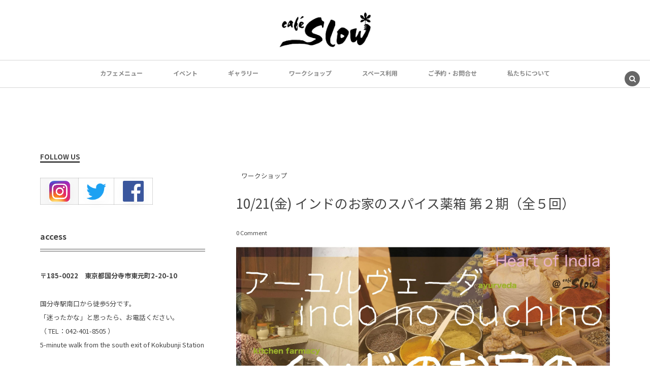

--- FILE ---
content_type: text/html; charset=UTF-8
request_url: http://cafeslow.com/event/workshop/10566/
body_size: 18536
content:
<!DOCTYPE html><html lang="ja"><head prefix="og: http://ogp.me/ns# fb: http://ogp.me/ns/fb# article: http://ogp.me/ns/article#"><meta charset="UTF-8" />
<meta name="viewport" content="width=device-width,initial-scale=1,minimum-scale=1,user-scalable=yes" />
<meta name="description" content="前回満員御礼だったスパイス講座の第二期です。 今回よりオンラインからもご参加いただけるようになりました。 スパイスって聞くと、カレーや辛いものというイメージがあるかもしれません。 でもスパイスは、体の熱を上げたり下げたり、お腹のガスを排出したり、抗菌作用があったり。。。 と、体を整えて心身の健康をサポートしてくれるものでもあるのです。 インドには5000年前から続く伝統医学「アーユルヴェーダ」が生活に根付いています。 不調があれば薬を飲む前にまずは台所へ。それはまさにインドのおばあちゃんの知恵袋です。 この世界は空・風・火・水・土の五大元素から出来ています。もちろん私たちの身体も同じです。 そ..." /><meta name="keywords" content="" /><meta property="og:title" content="10/21(金) インドのお家のスパイス薬箱 第２期（全５回）" /><meta property="og:type" content="article" /><meta property="og:url" content="http://cafeslow.com/event/workshop/10566/" /><meta property="og:image" content="http://cafeslow.com/wp-content/uploads/301341060_1293331951435488_5661454321025424464_n.jpg" /><meta property="og:image:width" content="2048" /><meta property="og:image:height" content="1287" /><meta property="og:description" content="前回満員御礼だったスパイス講座の第二期です。 今回よりオンラインからもご参加いただけるようになりました。 スパイスって聞くと、カレーや辛いものというイメージがあるかもしれません。 でもスパイスは、体の熱を上げたり下げたり、お腹のガスを排出したり、抗菌作用があったり。。。 と、体を整えて心身の健康をサポートしてくれるものでもあるのです。 インドには5000年前から続く伝統医学「アーユルヴェーダ」が生活に根付いています。 不調があれば薬を飲む前にまずは台所へ。それはまさにインドのおばあちゃんの知恵袋です。 この世界は空・風・火・水・土の五大元素から出来ています。もちろん私たちの身体も同じです。 そ..." /><meta property="og:site_name" content="Cafe Slow" /><link rel="canonical" href="http://cafeslow.com/event/workshop/10566/" /><link rel="amphtml" href="http://cafeslow.com/event/workshop/10566/amp/" /><title>10/21(金) インドのお家のスパイス薬箱 第２期（全５回）  |  カフェスロー</title>
<meta name='robots' content='max-image-preview:large' />
	<style>img:is([sizes="auto" i], [sizes^="auto," i]) { contain-intrinsic-size: 3000px 1500px }</style>
	<link rel="dns-prefetch" href="//connect.facebook.net" /><link rel="dns-prefetch" href="//secure.gravatar.com" /><link rel="dns-prefetch" href="//api.pinterest.com" /><link rel="dns-prefetch" href="//jsoon.digitiminimi.com" /><link rel="dns-prefetch" href="//b.hatena.ne.jp" /><link rel="dns-prefetch" href="//platform.twitter.com" /><meta http-equiv="Last-Modified" content="Tue, 07 Feb. 2023 21:45:50 +0900" /><link rel="pingback" href="http://cafeslow.com/xmlrpc.php" /><link rel='dns-prefetch' href='//widgetlogic.org' />
<link rel='dns-prefetch' href='//ajax.googleapis.com' />
<link rel="alternate" type="application/rss+xml" title="カフェスロー &raquo; フィード" href="http://cafeslow.com/feed/" />
<link rel="alternate" type="application/rss+xml" title="カフェスロー &raquo; コメントフィード" href="http://cafeslow.com/comments/feed/" />
<link rel="alternate" type="application/rss+xml" title="カフェスロー &raquo; 10/21(金) インドのお家のスパイス薬箱 第２期（全５回） のコメントのフィード" href="http://cafeslow.com/event/workshop/10566/feed/" />
<script>
/* <![CDATA[ */
window._wpemojiSettings = {"baseUrl":"https:\/\/s.w.org\/images\/core\/emoji\/16.0.1\/72x72\/","ext":".png","svgUrl":"https:\/\/s.w.org\/images\/core\/emoji\/16.0.1\/svg\/","svgExt":".svg","source":{"concatemoji":"http:\/\/cafeslow.com\/wp-includes\/js\/wp-emoji-release.min.js?ver=6.8.3"}};
/*! This file is auto-generated */
!function(s,n){var o,i,e;function c(e){try{var t={supportTests:e,timestamp:(new Date).valueOf()};sessionStorage.setItem(o,JSON.stringify(t))}catch(e){}}function p(e,t,n){e.clearRect(0,0,e.canvas.width,e.canvas.height),e.fillText(t,0,0);var t=new Uint32Array(e.getImageData(0,0,e.canvas.width,e.canvas.height).data),a=(e.clearRect(0,0,e.canvas.width,e.canvas.height),e.fillText(n,0,0),new Uint32Array(e.getImageData(0,0,e.canvas.width,e.canvas.height).data));return t.every(function(e,t){return e===a[t]})}function u(e,t){e.clearRect(0,0,e.canvas.width,e.canvas.height),e.fillText(t,0,0);for(var n=e.getImageData(16,16,1,1),a=0;a<n.data.length;a++)if(0!==n.data[a])return!1;return!0}function f(e,t,n,a){switch(t){case"flag":return n(e,"\ud83c\udff3\ufe0f\u200d\u26a7\ufe0f","\ud83c\udff3\ufe0f\u200b\u26a7\ufe0f")?!1:!n(e,"\ud83c\udde8\ud83c\uddf6","\ud83c\udde8\u200b\ud83c\uddf6")&&!n(e,"\ud83c\udff4\udb40\udc67\udb40\udc62\udb40\udc65\udb40\udc6e\udb40\udc67\udb40\udc7f","\ud83c\udff4\u200b\udb40\udc67\u200b\udb40\udc62\u200b\udb40\udc65\u200b\udb40\udc6e\u200b\udb40\udc67\u200b\udb40\udc7f");case"emoji":return!a(e,"\ud83e\udedf")}return!1}function g(e,t,n,a){var r="undefined"!=typeof WorkerGlobalScope&&self instanceof WorkerGlobalScope?new OffscreenCanvas(300,150):s.createElement("canvas"),o=r.getContext("2d",{willReadFrequently:!0}),i=(o.textBaseline="top",o.font="600 32px Arial",{});return e.forEach(function(e){i[e]=t(o,e,n,a)}),i}function t(e){var t=s.createElement("script");t.src=e,t.defer=!0,s.head.appendChild(t)}"undefined"!=typeof Promise&&(o="wpEmojiSettingsSupports",i=["flag","emoji"],n.supports={everything:!0,everythingExceptFlag:!0},e=new Promise(function(e){s.addEventListener("DOMContentLoaded",e,{once:!0})}),new Promise(function(t){var n=function(){try{var e=JSON.parse(sessionStorage.getItem(o));if("object"==typeof e&&"number"==typeof e.timestamp&&(new Date).valueOf()<e.timestamp+604800&&"object"==typeof e.supportTests)return e.supportTests}catch(e){}return null}();if(!n){if("undefined"!=typeof Worker&&"undefined"!=typeof OffscreenCanvas&&"undefined"!=typeof URL&&URL.createObjectURL&&"undefined"!=typeof Blob)try{var e="postMessage("+g.toString()+"("+[JSON.stringify(i),f.toString(),p.toString(),u.toString()].join(",")+"));",a=new Blob([e],{type:"text/javascript"}),r=new Worker(URL.createObjectURL(a),{name:"wpTestEmojiSupports"});return void(r.onmessage=function(e){c(n=e.data),r.terminate(),t(n)})}catch(e){}c(n=g(i,f,p,u))}t(n)}).then(function(e){for(var t in e)n.supports[t]=e[t],n.supports.everything=n.supports.everything&&n.supports[t],"flag"!==t&&(n.supports.everythingExceptFlag=n.supports.everythingExceptFlag&&n.supports[t]);n.supports.everythingExceptFlag=n.supports.everythingExceptFlag&&!n.supports.flag,n.DOMReady=!1,n.readyCallback=function(){n.DOMReady=!0}}).then(function(){return e}).then(function(){var e;n.supports.everything||(n.readyCallback(),(e=n.source||{}).concatemoji?t(e.concatemoji):e.wpemoji&&e.twemoji&&(t(e.twemoji),t(e.wpemoji)))}))}((window,document),window._wpemojiSettings);
/* ]]> */
</script>
<link rel='stylesheet' id='hfe-widgets-style-css' href='http://cafeslow.com/wp-content/plugins/header-footer-elementor/inc/widgets-css/frontend.css?ver=1.6.42' type='text/css' media='all' />
<style id='wp-emoji-styles-inline-css' type='text/css'>

	img.wp-smiley, img.emoji {
		display: inline !important;
		border: none !important;
		box-shadow: none !important;
		height: 1em !important;
		width: 1em !important;
		margin: 0 0.07em !important;
		vertical-align: -0.1em !important;
		background: none !important;
		padding: 0 !important;
	}
</style>
<link rel='stylesheet' id='wp-block-library-css' href='http://cafeslow.com/wp-includes/css/dist/block-library/style.min.css?ver=6.8.3' type='text/css' media='all' />
<style id='classic-theme-styles-inline-css' type='text/css'>
/*! This file is auto-generated */
.wp-block-button__link{color:#fff;background-color:#32373c;border-radius:9999px;box-shadow:none;text-decoration:none;padding:calc(.667em + 2px) calc(1.333em + 2px);font-size:1.125em}.wp-block-file__button{background:#32373c;color:#fff;text-decoration:none}
</style>
<link rel='stylesheet' id='block-widget-css' href='http://cafeslow.com/wp-content/plugins/widget-logic/block_widget/css/widget.css?ver=1726624572' type='text/css' media='all' />
<style id='global-styles-inline-css' type='text/css'>
:root{--wp--preset--aspect-ratio--square: 1;--wp--preset--aspect-ratio--4-3: 4/3;--wp--preset--aspect-ratio--3-4: 3/4;--wp--preset--aspect-ratio--3-2: 3/2;--wp--preset--aspect-ratio--2-3: 2/3;--wp--preset--aspect-ratio--16-9: 16/9;--wp--preset--aspect-ratio--9-16: 9/16;--wp--preset--color--black: #000000;--wp--preset--color--cyan-bluish-gray: #abb8c3;--wp--preset--color--white: #ffffff;--wp--preset--color--pale-pink: #f78da7;--wp--preset--color--vivid-red: #cf2e2e;--wp--preset--color--luminous-vivid-orange: #ff6900;--wp--preset--color--luminous-vivid-amber: #fcb900;--wp--preset--color--light-green-cyan: #7bdcb5;--wp--preset--color--vivid-green-cyan: #00d084;--wp--preset--color--pale-cyan-blue: #8ed1fc;--wp--preset--color--vivid-cyan-blue: #0693e3;--wp--preset--color--vivid-purple: #9b51e0;--wp--preset--gradient--vivid-cyan-blue-to-vivid-purple: linear-gradient(135deg,rgba(6,147,227,1) 0%,rgb(155,81,224) 100%);--wp--preset--gradient--light-green-cyan-to-vivid-green-cyan: linear-gradient(135deg,rgb(122,220,180) 0%,rgb(0,208,130) 100%);--wp--preset--gradient--luminous-vivid-amber-to-luminous-vivid-orange: linear-gradient(135deg,rgba(252,185,0,1) 0%,rgba(255,105,0,1) 100%);--wp--preset--gradient--luminous-vivid-orange-to-vivid-red: linear-gradient(135deg,rgba(255,105,0,1) 0%,rgb(207,46,46) 100%);--wp--preset--gradient--very-light-gray-to-cyan-bluish-gray: linear-gradient(135deg,rgb(238,238,238) 0%,rgb(169,184,195) 100%);--wp--preset--gradient--cool-to-warm-spectrum: linear-gradient(135deg,rgb(74,234,220) 0%,rgb(151,120,209) 20%,rgb(207,42,186) 40%,rgb(238,44,130) 60%,rgb(251,105,98) 80%,rgb(254,248,76) 100%);--wp--preset--gradient--blush-light-purple: linear-gradient(135deg,rgb(255,206,236) 0%,rgb(152,150,240) 100%);--wp--preset--gradient--blush-bordeaux: linear-gradient(135deg,rgb(254,205,165) 0%,rgb(254,45,45) 50%,rgb(107,0,62) 100%);--wp--preset--gradient--luminous-dusk: linear-gradient(135deg,rgb(255,203,112) 0%,rgb(199,81,192) 50%,rgb(65,88,208) 100%);--wp--preset--gradient--pale-ocean: linear-gradient(135deg,rgb(255,245,203) 0%,rgb(182,227,212) 50%,rgb(51,167,181) 100%);--wp--preset--gradient--electric-grass: linear-gradient(135deg,rgb(202,248,128) 0%,rgb(113,206,126) 100%);--wp--preset--gradient--midnight: linear-gradient(135deg,rgb(2,3,129) 0%,rgb(40,116,252) 100%);--wp--preset--font-size--small: 13px;--wp--preset--font-size--medium: 20px;--wp--preset--font-size--large: 36px;--wp--preset--font-size--x-large: 42px;--wp--preset--spacing--20: 0.44rem;--wp--preset--spacing--30: 0.67rem;--wp--preset--spacing--40: 1rem;--wp--preset--spacing--50: 1.5rem;--wp--preset--spacing--60: 2.25rem;--wp--preset--spacing--70: 3.38rem;--wp--preset--spacing--80: 5.06rem;--wp--preset--shadow--natural: 6px 6px 9px rgba(0, 0, 0, 0.2);--wp--preset--shadow--deep: 12px 12px 50px rgba(0, 0, 0, 0.4);--wp--preset--shadow--sharp: 6px 6px 0px rgba(0, 0, 0, 0.2);--wp--preset--shadow--outlined: 6px 6px 0px -3px rgba(255, 255, 255, 1), 6px 6px rgba(0, 0, 0, 1);--wp--preset--shadow--crisp: 6px 6px 0px rgba(0, 0, 0, 1);}:where(.is-layout-flex){gap: 0.5em;}:where(.is-layout-grid){gap: 0.5em;}body .is-layout-flex{display: flex;}.is-layout-flex{flex-wrap: wrap;align-items: center;}.is-layout-flex > :is(*, div){margin: 0;}body .is-layout-grid{display: grid;}.is-layout-grid > :is(*, div){margin: 0;}:where(.wp-block-columns.is-layout-flex){gap: 2em;}:where(.wp-block-columns.is-layout-grid){gap: 2em;}:where(.wp-block-post-template.is-layout-flex){gap: 1.25em;}:where(.wp-block-post-template.is-layout-grid){gap: 1.25em;}.has-black-color{color: var(--wp--preset--color--black) !important;}.has-cyan-bluish-gray-color{color: var(--wp--preset--color--cyan-bluish-gray) !important;}.has-white-color{color: var(--wp--preset--color--white) !important;}.has-pale-pink-color{color: var(--wp--preset--color--pale-pink) !important;}.has-vivid-red-color{color: var(--wp--preset--color--vivid-red) !important;}.has-luminous-vivid-orange-color{color: var(--wp--preset--color--luminous-vivid-orange) !important;}.has-luminous-vivid-amber-color{color: var(--wp--preset--color--luminous-vivid-amber) !important;}.has-light-green-cyan-color{color: var(--wp--preset--color--light-green-cyan) !important;}.has-vivid-green-cyan-color{color: var(--wp--preset--color--vivid-green-cyan) !important;}.has-pale-cyan-blue-color{color: var(--wp--preset--color--pale-cyan-blue) !important;}.has-vivid-cyan-blue-color{color: var(--wp--preset--color--vivid-cyan-blue) !important;}.has-vivid-purple-color{color: var(--wp--preset--color--vivid-purple) !important;}.has-black-background-color{background-color: var(--wp--preset--color--black) !important;}.has-cyan-bluish-gray-background-color{background-color: var(--wp--preset--color--cyan-bluish-gray) !important;}.has-white-background-color{background-color: var(--wp--preset--color--white) !important;}.has-pale-pink-background-color{background-color: var(--wp--preset--color--pale-pink) !important;}.has-vivid-red-background-color{background-color: var(--wp--preset--color--vivid-red) !important;}.has-luminous-vivid-orange-background-color{background-color: var(--wp--preset--color--luminous-vivid-orange) !important;}.has-luminous-vivid-amber-background-color{background-color: var(--wp--preset--color--luminous-vivid-amber) !important;}.has-light-green-cyan-background-color{background-color: var(--wp--preset--color--light-green-cyan) !important;}.has-vivid-green-cyan-background-color{background-color: var(--wp--preset--color--vivid-green-cyan) !important;}.has-pale-cyan-blue-background-color{background-color: var(--wp--preset--color--pale-cyan-blue) !important;}.has-vivid-cyan-blue-background-color{background-color: var(--wp--preset--color--vivid-cyan-blue) !important;}.has-vivid-purple-background-color{background-color: var(--wp--preset--color--vivid-purple) !important;}.has-black-border-color{border-color: var(--wp--preset--color--black) !important;}.has-cyan-bluish-gray-border-color{border-color: var(--wp--preset--color--cyan-bluish-gray) !important;}.has-white-border-color{border-color: var(--wp--preset--color--white) !important;}.has-pale-pink-border-color{border-color: var(--wp--preset--color--pale-pink) !important;}.has-vivid-red-border-color{border-color: var(--wp--preset--color--vivid-red) !important;}.has-luminous-vivid-orange-border-color{border-color: var(--wp--preset--color--luminous-vivid-orange) !important;}.has-luminous-vivid-amber-border-color{border-color: var(--wp--preset--color--luminous-vivid-amber) !important;}.has-light-green-cyan-border-color{border-color: var(--wp--preset--color--light-green-cyan) !important;}.has-vivid-green-cyan-border-color{border-color: var(--wp--preset--color--vivid-green-cyan) !important;}.has-pale-cyan-blue-border-color{border-color: var(--wp--preset--color--pale-cyan-blue) !important;}.has-vivid-cyan-blue-border-color{border-color: var(--wp--preset--color--vivid-cyan-blue) !important;}.has-vivid-purple-border-color{border-color: var(--wp--preset--color--vivid-purple) !important;}.has-vivid-cyan-blue-to-vivid-purple-gradient-background{background: var(--wp--preset--gradient--vivid-cyan-blue-to-vivid-purple) !important;}.has-light-green-cyan-to-vivid-green-cyan-gradient-background{background: var(--wp--preset--gradient--light-green-cyan-to-vivid-green-cyan) !important;}.has-luminous-vivid-amber-to-luminous-vivid-orange-gradient-background{background: var(--wp--preset--gradient--luminous-vivid-amber-to-luminous-vivid-orange) !important;}.has-luminous-vivid-orange-to-vivid-red-gradient-background{background: var(--wp--preset--gradient--luminous-vivid-orange-to-vivid-red) !important;}.has-very-light-gray-to-cyan-bluish-gray-gradient-background{background: var(--wp--preset--gradient--very-light-gray-to-cyan-bluish-gray) !important;}.has-cool-to-warm-spectrum-gradient-background{background: var(--wp--preset--gradient--cool-to-warm-spectrum) !important;}.has-blush-light-purple-gradient-background{background: var(--wp--preset--gradient--blush-light-purple) !important;}.has-blush-bordeaux-gradient-background{background: var(--wp--preset--gradient--blush-bordeaux) !important;}.has-luminous-dusk-gradient-background{background: var(--wp--preset--gradient--luminous-dusk) !important;}.has-pale-ocean-gradient-background{background: var(--wp--preset--gradient--pale-ocean) !important;}.has-electric-grass-gradient-background{background: var(--wp--preset--gradient--electric-grass) !important;}.has-midnight-gradient-background{background: var(--wp--preset--gradient--midnight) !important;}.has-small-font-size{font-size: var(--wp--preset--font-size--small) !important;}.has-medium-font-size{font-size: var(--wp--preset--font-size--medium) !important;}.has-large-font-size{font-size: var(--wp--preset--font-size--large) !important;}.has-x-large-font-size{font-size: var(--wp--preset--font-size--x-large) !important;}
:where(.wp-block-post-template.is-layout-flex){gap: 1.25em;}:where(.wp-block-post-template.is-layout-grid){gap: 1.25em;}
:where(.wp-block-columns.is-layout-flex){gap: 2em;}:where(.wp-block-columns.is-layout-grid){gap: 2em;}
:root :where(.wp-block-pullquote){font-size: 1.5em;line-height: 1.6;}
</style>
<link rel='stylesheet' id='hfe-style-css' href='http://cafeslow.com/wp-content/plugins/header-footer-elementor/assets/css/header-footer-elementor.css?ver=1.6.42' type='text/css' media='all' />
<link rel='stylesheet' id='elementor-frontend-css' href='http://cafeslow.com/wp-content/plugins/elementor/assets/css/frontend.min.css?ver=3.24.4' type='text/css' media='all' />
<link rel='stylesheet' id='swiper-css' href='http://cafeslow.com/wp-content/plugins/elementor/assets/lib/swiper/v8/css/swiper.min.css?ver=8.4.5' type='text/css' media='all' />
<link rel='stylesheet' id='e-swiper-css' href='http://cafeslow.com/wp-content/plugins/elementor/assets/css/conditionals/e-swiper.min.css?ver=3.24.4' type='text/css' media='all' />
<link rel='stylesheet' id='elementor-post-14358-css' href='http://cafeslow.com/wp-content/uploads/elementor/css/post-14358.css?ver=1768914346' type='text/css' media='all' />
<link rel='stylesheet' id='elementor-global-css' href='http://cafeslow.com/wp-content/uploads/elementor/css/global.css?ver=1768914346' type='text/css' media='all' />
<link rel='stylesheet' id='digipress-css' href='http://cafeslow.com/wp-content/themes/dp-lemon-cream/css/pc.css?ver=20241114033955' type='text/css' media='all' />
<link rel='stylesheet' id='dp-visual-css' href='http://cafeslow.com/wp-content/uploads/digipress/lemon_cream/css/visual-custom.css?ver=20250731081902' type='text/css' media='all' />
<link rel='stylesheet' id='google-fonts-1-css' href='https://fonts.googleapis.com/css?family=Roboto%3A100%2C100italic%2C200%2C200italic%2C300%2C300italic%2C400%2C400italic%2C500%2C500italic%2C600%2C600italic%2C700%2C700italic%2C800%2C800italic%2C900%2C900italic%7CRoboto+Slab%3A100%2C100italic%2C200%2C200italic%2C300%2C300italic%2C400%2C400italic%2C500%2C500italic%2C600%2C600italic%2C700%2C700italic%2C800%2C800italic%2C900%2C900italic&#038;display=swap&#038;ver=6.8.3' type='text/css' media='all' />
<link rel="preconnect" href="https://fonts.gstatic.com/" crossorigin><script src="https://ajax.googleapis.com/ajax/libs/jquery/3.7.1/jquery.min.js?ver=6.8.3" id="jquery-js"></script>
<link rel="https://api.w.org/" href="http://cafeslow.com/wp-json/" /><link rel="alternate" title="JSON" type="application/json" href="http://cafeslow.com/wp-json/wp/v2/posts/10566" /><link rel="EditURI" type="application/rsd+xml" title="RSD" href="http://cafeslow.com/xmlrpc.php?rsd" />
<link rel='shortlink' href='http://cafeslow.com/?p=10566' />
<link rel="alternate" title="oEmbed (JSON)" type="application/json+oembed" href="http://cafeslow.com/wp-json/oembed/1.0/embed?url=http%3A%2F%2Fcafeslow.com%2Fevent%2Fworkshop%2F10566%2F" />
<link rel="alternate" title="oEmbed (XML)" type="text/xml+oembed" href="http://cafeslow.com/wp-json/oembed/1.0/embed?url=http%3A%2F%2Fcafeslow.com%2Fevent%2Fworkshop%2F10566%2F&#038;format=xml" />
<meta name="generator" content="Elementor 3.24.4; features: e_font_icon_svg, additional_custom_breakpoints, e_optimized_control_loading, e_element_cache; settings: css_print_method-external, google_font-enabled, font_display-swap">
			<style>
				.e-con.e-parent:nth-of-type(n+4):not(.e-lazyloaded):not(.e-no-lazyload),
				.e-con.e-parent:nth-of-type(n+4):not(.e-lazyloaded):not(.e-no-lazyload) * {
					background-image: none !important;
				}
				@media screen and (max-height: 1024px) {
					.e-con.e-parent:nth-of-type(n+3):not(.e-lazyloaded):not(.e-no-lazyload),
					.e-con.e-parent:nth-of-type(n+3):not(.e-lazyloaded):not(.e-no-lazyload) * {
						background-image: none !important;
					}
				}
				@media screen and (max-height: 640px) {
					.e-con.e-parent:nth-of-type(n+2):not(.e-lazyloaded):not(.e-no-lazyload),
					.e-con.e-parent:nth-of-type(n+2):not(.e-lazyloaded):not(.e-no-lazyload) * {
						background-image: none !important;
					}
				}
			</style>
			<link rel="icon" href="http://cafeslow.com/wp-content/uploads/cropped-favicon用-32x32.jpg" sizes="32x32" />
<link rel="icon" href="http://cafeslow.com/wp-content/uploads/cropped-favicon用-192x192.jpg" sizes="192x192" />
<link rel="apple-touch-icon" href="http://cafeslow.com/wp-content/uploads/cropped-favicon用-180x180.jpg" />
<meta name="msapplication-TileImage" content="http://cafeslow.com/wp-content/uploads/cropped-favicon用-270x270.jpg" />
<noscript><style id="rocket-lazyload-nojs-css">.rll-youtube-player, [data-lazy-src]{display:none !important;}</style></noscript><script>j$=jQuery;</script><link href="https://fonts.googleapis.com/css?family=Noto+Sans+JP:100,400,700&subset=japanese" rel="stylesheet"></head>
<body class="wp-singular post-template-default single single-post postid-10566 single-format-standard wp-theme-dp-lemon-cream pc header-normal ehf-template-dp-lemon-cream ehf-stylesheet-dp-lemon-cream elementor-default elementor-kit-14358" data-ct-sns-cache="true" data-ct-sns-cache-time="86400000"><div id="wrapper">
<header id="header" class="header-normal">
<div id="header-content"><h1 class="header_title img"><a href="http://cafeslow.com/" title="カフェスロー"><img src="data:image/svg+xml,%3Csvg%20xmlns='http://www.w3.org/2000/svg'%20viewBox='0%200%200%200'%3E%3C/svg%3E" alt="Cafe Slow" data-lazy-src="https://cafeslow.com/wp-content/uploads/digipress/lemon_cream/title/カフェスロー25.jpg" /><noscript><img src="https://cafeslow.com/wp-content/uploads/digipress/lemon_cream/title/カフェスロー25.jpg" alt="Cafe Slow" /></noscript></a></h1></div><div id="header-bar" class="header-bar">
<div id="header-bar-content" class="header-bar-content has_search"><nav id="header-menu" class="header-menu-normal-page"><div id="header-menu-content"><ul id="global_menu_ul" class="menu_num_7"><li id="menu-item-12099" class="menu-item menu-item-type-custom menu-item-object-custom"><a href="https://cafeslow.com/cafe-menu/" class="menu-link"><span class="menu-title">カフェメニュー</span></a></li>
<li id="menu-item-12100" class="menu-item menu-item-type-custom menu-item-object-custom"><a href="http://cafeslow.com/category/event/events/" class="menu-link"><span class="menu-title">イベント</span></a></li>
<li id="menu-item-12101" class="menu-item menu-item-type-custom menu-item-object-custom"><a href="http://cafeslow.com/category/event/gallery/" class="menu-link"><span class="menu-title">ギャラリー</span></a></li>
<li id="menu-item-12102" class="menu-item menu-item-type-custom menu-item-object-custom"><a href="http://cafeslow.com/category/event/workshop/" class="menu-link"><span class="menu-title">ワークショップ</span></a></li>
<li id="menu-item-12145" class="menu-item menu-item-type-custom menu-item-object-custom"><a href="http://cafeslow.com/how-to-use/" class="menu-link"><span class="menu-title">スペース利用</span></a></li>
<li id="menu-item-12144" class="menu-item menu-item-type-custom menu-item-object-custom"><a href="http://cafeslow.com/contact-us/" class="menu-link"><span class="menu-title">ご予約・お問合せ</span></a></li>
<li id="menu-item-12103" class="menu-item menu-item-type-custom menu-item-object-custom"><a href="http://cafeslow.com/concept/" class="menu-link"><span class="menu-title">私たちについて</span></a></li>
</ul></div></nav><div id="expand_global_menu" class="icon-spaced-menu"><span>Menu</span></div>
</div></div></header><main id="main" class="not-home"><div id="widget-container-top" class="widget-content one-col clearfix"><div class="widget-container-inner liquid"><div id="block-31" class="widget widget_block">
<div class="wp-block-group"><div class="wp-block-group__inner-container is-layout-constrained wp-block-group-is-layout-constrained">
<div class="wp-block-columns is-layout-flex wp-container-core-columns-is-layout-9d6595d7 wp-block-columns-is-layout-flex">
<div class="wp-block-column is-layout-flow wp-block-column-is-layout-flow" style="flex-basis:100%"></div>
</div>
</div></div>
</div><div id="block-37" class="widget widget_block"></div></div></div><div id="main-content" class="clearfix"><div id="content" class="content single two-col"><div id="widget-content-top" class="widget-content top two-col clearfix"><div id="block-42" class="widget widget_block">
<div class="wp-block-buttons is-layout-flex wp-block-buttons-is-layout-flex"></div>
</div><div id="block-9" class="widget widget_block widget_text">
<p class="has-text-align-center"></p>
</div></div><div id="article-content"><article id="post-10566" class="single-article post-10566 post type-post status-publish format-standard has-post-thumbnail category-workshop">
<header id="single-header" class="left"><div class="post-meta top"><div class="single-cat"><a href="http://cafeslow.com/category/event/workshop/" rel="tag" class=" cat-color3">ワークショップ</a></div></div><h1 class="single-title no-wow"><span>10/21(金) インドのお家のスパイス薬箱 第２期（全５回）</span></h1><div class="post-meta under-title"><div class="first-r"><span class="meta-comment-num"><a href="http://cafeslow.com/event/workshop/10566/#respond" title="Comment on 10/21(金) インドのお家のスパイス薬箱 第２期（全５回）">0 Comment</a></span></div></div></header><div class="entry entry-content"><div class="eyecatch-under-title"><img src="data:image/svg+xml,%3Csvg%20xmlns='http://www.w3.org/2000/svg'%20viewBox='0%200%20750%20471'%3E%3C/svg%3E" width="750" height="471" class="wp-post-image aligncenter" alt="10/21(金) インドのお家のスパイス薬箱 第２期（全５回）"  data-lazy-src="http://cafeslow.com/wp-content/uploads/301341060_1293331951435488_5661454321025424464_n.jpg" /><noscript><img src="http://cafeslow.com/wp-content/uploads/301341060_1293331951435488_5661454321025424464_n.jpg" width="750" height="471" class="wp-post-image aligncenter" alt="10/21(金) インドのお家のスパイス薬箱 第２期（全５回）"  /></noscript></div><p>前回満員御礼だったスパイス講座の第二期です。<br />
今回よりオンラインからもご参加いただけるようになりました。</p>
<p>スパイスって聞くと、カレーや辛いものというイメージがあるかもしれません。<br />
でもスパイスは、体の熱を上げたり下げたり、お腹のガスを排出したり、抗菌作用があったり。。。<br />
と、体を整えて心身の健康をサポートしてくれるものでもあるのです。</p>
<p>インドには5000年前から続く伝統医学「アーユルヴェーダ」が生活に根付いています。<br />
不調があれば薬を飲む前にまずは台所へ。それはまさにインドのおばあちゃんの知恵袋です。</p>
<p>この世界は空・風・火・水・土の五大元素から出来ています。もちろん私たちの身体も同じです。<br />
それぞれ生まれ持った体質があり、私たちは季節や環境、食べるものにより影響を受けています。<br />
不調はそのバランス乱れが現れたもの。その乱れを整えるのにスパイスの持っている性質を使います。</p>
<p>この講座では、そんなアーユルヴェーダの基本的なお話や体質チェック、そして毎回いくつかのスパイスに焦点を当て、体質や季節に合わせたスパイスの活用方法をお伝えします。<br />
毎回スパイスミックスやオイルをその場で作り、お持ち帰りできます。<br />
オンライン参加の方は材料をご自宅へ郵送します。</p>
<p>スパイスって日本人に合うのかな？と思うかもしれませんが、<br />
実は日本で馴染みのある漢方にも、同じスパイスがたくさん使われています。<br />
桂皮（シナモン）、丁子（クローブ）、馬芹（クミン）や生姜も欠かせないスパイスです。<br />
最近はスーパーのスパイスコーナーも充実していて、基本的なスパイスなら簡単に手に入ります。</p>
<p>今までどう使ったらいいかわからなかったスパイスが、講座が終わるころには自分を助けてくれる相棒のように感じられるかも知れません。</p>
<p>インドでホームステイした先のお母さんが言っていました「Spice is medicine」。<br />
基本のスパイスのお話と暮らしに役立つスパイスケアの実践で、ご自分やご家族の生活が穏やかに豊かになりますように。</p>
<p><span style="font-size: 12pt;"><strong>◆日時と講座内容</strong></span><br />
18:30開場 19:00~21:00</p>
<p><span style="font-size: 12pt;"><strong>&#x25b6;︎第一回 ：2022/10/21(金)</strong></span><br />
<span style="font-size: 12pt;"><strong>「体質診断と健康はお口からの口腔ケア」</strong></span></p>
<p>講座：コリアンダー、フェンネル<br />
アーユルヴェーダ体質診断・火の性質と秋のセルフケアのお話</p>
<p>実践：スパイス歯磨き粉作り</p>
<p><strong><span style="font-size: 12pt;">&#x25b6;︎第二回： 2022/11/11(金)</span></strong><br />
<strong><span style="font-size: 12pt;">「オイルケアで潤いと元気を作る」</span></strong></p>
<p>講座：ターメリック、クミン<br />
風の性質と梅雨のセルフケアのお話</p>
<p>実践：ターメリックオイル作り</p>
<p><span style="font-size: 12pt;"><strong>&#x25b6;︎第三回： 2022/12/9(金)</strong></span><br />
<span style="font-size: 12pt;"><strong>「体の中から温める冬のケア」</strong></span></p>
<p>講座：シナモン、クローブ<br />
冬のセルフケアのお話</p>
<p>実践：自分にぴったりのチャイブレンド作り</p>
<p><span style="font-size: 12pt;"><strong>&#x25b6;︎第四回： 2023/1/13(金)</strong></span><br />
<span style="font-size: 12pt;"><strong>「お正月疲れをリセット、胃腸ケアで消化力アップ」</strong></span></p>
<p>講座：ジンジャー<br />
アーユルヴェーダ式デトックスのお話</p>
<p>実践：スパイスハーブボール作り</p>
<p><span style="font-size: 12pt;"><strong>&#x25b6;︎第五回： 2023/2/3(金)</strong></span><br />
<span style="font-size: 12pt;"><strong>「代謝アップでデトックスの春を迎えよう」</strong></span></p>
<p>講座：ブラックペッパー<br />
水の性質と春のセルフケアのお話</p>
<p>実践：ミックススパイス：トリカトゥ作り</p>
<p><strong>◆定員：</strong>20名（会場参加）</p>
<p><strong>◆料金：</strong><br />
会場参加　25,000円（税込）ハーブティー・講座で作ったもののお持ち帰り付<br />
オンライン参加　30,000円（税込・送料込）講座で使うスパイスを毎月郵送いたします</p>
<p>（お申し込み後にお振込いただきます）</p>
<p>＊ご希望の方は、別途カフェスローのお弁当ををご予約承ります。 講座開始までは店内でお召し上がりいただけます。</p>
<p>・季節野菜のヴィーガンBOX　1,400円税込<br />
・国産全粒粉・車麩カツの海苔弁当 1,000円税込</p>
<p>3日前までにheartofindia.life@gmail.comまでお申し込みください。</p>
<p><strong>◆会場：</strong>カフェスロー<br />
東京都国分寺市東元町2-20-10<br />
国分寺駅南口　徒歩4~5分</p>
<p><strong>◆講師：</strong>ハートオブインディア　岡田聡子（ヨガインストラクター・アーユルヴェーダセルフケアアドバイザー）<br />
<img fetchpriority="high" decoding="async" class="alignnone size-full wp-image-10568" src="data:image/svg+xml,%3Csvg%20xmlns='http://www.w3.org/2000/svg'%20viewBox='0%200%20275%20206'%3E%3C/svg%3E" alt="" width="275" height="206" data-lazy-src="http://cafeslow.com/wp-content/uploads/301060356_650294419721599_3079194808633162844_n.jpg" /><noscript><img fetchpriority="high" decoding="async" class="alignnone size-full wp-image-10568" src="http://cafeslow.com/wp-content/uploads/301060356_650294419721599_3079194808633162844_n.jpg" alt="" width="275" height="206" /></noscript><br />
多忙な生活により体調を崩した事をきっかけに2005年にヨガに出会う。 2010年よりヨガインストラクターとして都内スタジオで教え始める。<br />
2013年に初めてインドを訪れ、以来毎年インドに長期滞在し、ヨガやアーユルヴェーダ、ナチュロパシーの学びを深めながら、自分を豊かに感じる事の出来る体と心を作るためのヨガ、アーユルヴェーダや瞑想のクラスを開催中。<br />
また訪れる度に新しい発見があるインドの文化、食、手仕事の美しさに惹かれ、インドの魅力を伝えるワークショップを開催したり、インドで縁あり出会った人々の力を借り、インドの手仕事の品も販売しています。</p>
<p>講座の詳細はこちらのページをご覧ください。<br />
<a href="https://www.heartofindia-life.com/pages/3383300/page_201911152332">https://www.heartofindia-life.com/pages/3383300/page_201911152332</a></p>
<p>◆お申し込み：こちらのフォームよりお願いいたします。<br />
<a href="https://forms.gle/FbQuzDzbPxQxA72s6">https://forms.gle/FbQuzDzbPxQxA72s6</a></p>
</div><footer class="post-meta bottom"><div class="first-r"><div class="loop-share-num ct-shares" data-url="http://cafeslow.com/event/workshop/10566/"><div class="bg-likes ct-fb"><a href="https://www.facebook.com/sharer/sharer.php?u=http%3A%2F%2Fcafeslow.com%2Fevent%2Fworkshop%2F10566%2F&t=10%2F21%28%E9%87%91%29+%E3%82%A4%E3%83%B3%E3%83%89%E3%81%AE%E3%81%8A%E5%AE%B6%E3%81%AE%E3%82%B9%E3%83%91%E3%82%A4%E3%82%B9%E8%96%AC%E7%AE%B1+%E7%AC%AC%EF%BC%92%E6%9C%9F%EF%BC%88%E5%85%A8%EF%BC%95%E5%9B%9E%EF%BC%89+%7C+%E3%82%AB%E3%83%95%E3%82%A7%E3%82%B9%E3%83%AD%E3%83%BC" target="_blank" rel="nofollow"><i class="share-icon icon-facebook"><span>Facebook</span></i><span class="share-num"></span></a></div><div class="bg-tweets ct-tw"><a href="https://twitter.com/intent/tweet?original_referer=http%3A%2F%2Fcafeslow.com%2Fevent%2Fworkshop%2F10566%2F&url=http%3A%2F%2Fcafeslow.com%2Fevent%2Fworkshop%2F10566%2F&text=10%2F21%28%E9%87%91%29+%E3%82%A4%E3%83%B3%E3%83%89%E3%81%AE%E3%81%8A%E5%AE%B6%E3%81%AE%E3%82%B9%E3%83%91%E3%82%A4%E3%82%B9%E8%96%AC%E7%AE%B1+%E7%AC%AC%EF%BC%92%E6%9C%9F%EF%BC%88%E5%85%A8%EF%BC%95%E5%9B%9E%EF%BC%89+%7C+%E3%82%AB%E3%83%95%E3%82%A7%E3%82%B9%E3%83%AD%E3%83%BC" target="_blank" rel="nofollow"><i class="share-icon icon-twitter"><span>Twitter</span></i><span class="share-num"></span></a></div><div class="bg-hatebu ct-hb"><a href="http://b.hatena.ne.jp/add?mode=confirm&url=http%3A%2F%2Fcafeslow.com%2Fevent%2Fworkshop%2F10566%2F&title=10%2F21%28%E9%87%91%29+%E3%82%A4%E3%83%B3%E3%83%89%E3%81%AE%E3%81%8A%E5%AE%B6%E3%81%AE%E3%82%B9%E3%83%91%E3%82%A4%E3%82%B9%E8%96%AC%E7%AE%B1+%E7%AC%AC%EF%BC%92%E6%9C%9F%EF%BC%88%E5%85%A8%EF%BC%95%E5%9B%9E%EF%BC%89+%7C+%E3%82%AB%E3%83%95%E3%82%A7%E3%82%B9%E3%83%AD%E3%83%BC" target="_blank" rel="nofollow"><i class="share-icon icon-hatebu"><span>Hatena</span></i><span class="share-num"></span></a></div><div class="bg-line"><a href="https://lineit.line.me/share/ui?url=http%3A%2F%2Fcafeslow.com%2Fevent%2Fworkshop%2F10566%2F" target="_blank" rel="nofollow"><i class="share-icon icon-line"><span>LINE</span></i><span class="share-num"><i class="icon-email"></i></span></a></div></div></div><div class="second-r"><div class="meta-cat"><span class="note">Category : </span><a href="http://cafeslow.com/category/event/workshop/" rel="tag" class=" cat-color3">ワークショップ</a></div></div><div class="third-r"><span class="meta-write-comment"><a href="#respond">Leave a Comment</a></span><span class="meta-comment-num"><a href="http://cafeslow.com/event/workshop/10566/#respond" title="Comment on 10/21(金) インドのお家のスパイス薬箱 第２期（全５回）">0 Comment</a></span></div></footer><div itemscope itemtype="http://data-vocabulary.org/Person" class="author_info"><div class="author_col one  no-wow"><a href="http://cafeslow.com/author/cafeslow/" rel="author" title="Show articles of this user." class="author_img"><img alt='avatar' src="data:image/svg+xml,%3Csvg%20xmlns='http://www.w3.org/2000/svg'%20viewBox='0%200%20240%20240'%3E%3C/svg%3E" data-lazy-srcset='https://secure.gravatar.com/avatar/3d1873d025ce1a6ae92a7a0541417fa2f397140f7e9905792f7b6c7965128169?s=480&#038;d=mm&#038;r=g 2x' class='avatar avatar-240 photo' height='240' width='240'  itemprop="photo" decoding='async' data-lazy-src="https://secure.gravatar.com/avatar/3d1873d025ce1a6ae92a7a0541417fa2f397140f7e9905792f7b6c7965128169?s=240&#038;d=mm&#038;r=g"/><noscript><img alt='avatar' src='https://secure.gravatar.com/avatar/3d1873d025ce1a6ae92a7a0541417fa2f397140f7e9905792f7b6c7965128169?s=240&#038;d=mm&#038;r=g' srcset='https://secure.gravatar.com/avatar/3d1873d025ce1a6ae92a7a0541417fa2f397140f7e9905792f7b6c7965128169?s=480&#038;d=mm&#038;r=g 2x' class='avatar avatar-240 photo' height='240' width='240'  itemprop="photo" decoding='async'/></noscript></a></div><div class="author_col two "><div class="author_roles"><span itemprop="name" class="author_name">cafeslow</span></div></div><div class="author_col three"></div><div class=""></div><div class="dp_related_posts clearfix horizontal two-col"><ul><li class="clearfix"><div class="widget-post-thumb"><a href="http://cafeslow.com/event/gallery/16770/" title="1/23(金)-1/28(水) 日本の伝統工芸「金継ぎ」と墨書のコラボレーション" class="thumb-link"><figure class="post-thumb"><img src="data:image/svg+xml,%3Csvg%20xmlns='http://www.w3.org/2000/svg'%20viewBox='0%200%20250%20154'%3E%3C/svg%3E" width="250" height="154" layout="responsive" class="wp-post-image" alt="1/23(金)-1/28(水) 日本の伝統工芸「金継ぎ」と墨書のコラボレーション" data-lazy-srcset="http://cafeslow.com/wp-content/uploads/240912DSC03594_Original-250x154.jpeg 250w, http://cafeslow.com/wp-content/uploads/240912DSC03594_Original-500x308.jpeg 500w" data-lazy-src="http://cafeslow.com/wp-content/uploads/240912DSC03594_Original-250x154.jpeg" /><noscript><img src="http://cafeslow.com/wp-content/uploads/240912DSC03594_Original-250x154.jpeg" width="250" height="154" layout="responsive" class="wp-post-image" alt="1/23(金)-1/28(水) 日本の伝統工芸「金継ぎ」と墨書のコラボレーション" srcset="http://cafeslow.com/wp-content/uploads/240912DSC03594_Original-250x154.jpeg 250w, http://cafeslow.com/wp-content/uploads/240912DSC03594_Original-500x308.jpeg 500w" /></noscript></figure></a></div><div class="excerpt_div has_thumb"><div class="loop-cat"><a href="http://cafeslow.com/category/event/gallery/" rel="tag" class="cat-link cat-color2"><span>ギャラリー</span></a></div><div class="meta-date eng"><time datetime="2024-12-07T17:47:25+09:00"><span class="date_month_en_full">December</span> <span class="date_day">7</span>, <span class="date_year">2024</span></time></div><h4 class="excerpt_title_wid"><a href="http://cafeslow.com/event/gallery/16770/" title="1/23(金)-1/28(水) 日本の伝統工芸「金継ぎ」と墨書のコラボレーション" class="item-link">1/23(金)-1/28(水) 日本の伝統工芸「金継ぎ」と墨書のコラボレーション</a></h4></div></li><li class="clearfix"><div class="widget-post-thumb"><a href="http://cafeslow.com/event/workshop/16611/" title="1/24(土)小さな気づきを育てる ヨガ哲学の会" class="thumb-link"><figure class="post-thumb"><img src="data:image/svg+xml,%3Csvg%20xmlns='http://www.w3.org/2000/svg'%20viewBox='0%200%20250%20154'%3E%3C/svg%3E" width="250" height="154" layout="responsive" class="wp-post-image" alt="1/24(土)小さな気づきを育てる ヨガ哲学の会" data-lazy-srcset="http://cafeslow.com/wp-content/uploads/画像１＿北條-2-250x154.jpg 250w, http://cafeslow.com/wp-content/uploads/画像１＿北條-2-300x186.jpg 300w, http://cafeslow.com/wp-content/uploads/画像１＿北條-2-768x477.jpg 768w, http://cafeslow.com/wp-content/uploads/画像１＿北條-2-500x308.jpg 500w, http://cafeslow.com/wp-content/uploads/画像１＿北條-2-900x559.jpg 900w, http://cafeslow.com/wp-content/uploads/画像１＿北條-2.jpg 1184w" data-lazy-src="http://cafeslow.com/wp-content/uploads/画像１＿北條-2-250x154.jpg" /><noscript><img src="http://cafeslow.com/wp-content/uploads/画像１＿北條-2-250x154.jpg" width="250" height="154" layout="responsive" class="wp-post-image" alt="1/24(土)小さな気づきを育てる ヨガ哲学の会" srcset="http://cafeslow.com/wp-content/uploads/画像１＿北條-2-250x154.jpg 250w, http://cafeslow.com/wp-content/uploads/画像１＿北條-2-300x186.jpg 300w, http://cafeslow.com/wp-content/uploads/画像１＿北條-2-768x477.jpg 768w, http://cafeslow.com/wp-content/uploads/画像１＿北條-2-500x308.jpg 500w, http://cafeslow.com/wp-content/uploads/画像１＿北條-2-900x559.jpg 900w, http://cafeslow.com/wp-content/uploads/画像１＿北條-2.jpg 1184w" /></noscript></figure></a></div><div class="excerpt_div has_thumb"><div class="loop-cat"><a href="http://cafeslow.com/category/event/workshop/" rel="tag" class="cat-link cat-color3"><span>ワークショップ</span></a></div><div class="meta-date eng"><time datetime="2024-12-06T16:18:01+09:00"><span class="date_month_en_full">December</span> <span class="date_day">6</span>, <span class="date_year">2024</span></time></div><h4 class="excerpt_title_wid"><a href="http://cafeslow.com/event/workshop/16611/" title="1/24(土)小さな気づきを育てる ヨガ哲学の会" class="item-link">1/24(土)小さな気づきを育てる ヨガ哲学の会</a></h4></div></li><li class="clearfix"><div class="widget-post-thumb"><a href="http://cafeslow.com/event/workshop/13383/" title="意識の中心にピントを合わせる ハートヨガ ― 愛の中心へ ―" class="thumb-link"><figure class="post-thumb"><img src="data:image/svg+xml,%3Csvg%20xmlns='http://www.w3.org/2000/svg'%20viewBox='0%200%20250%20154'%3E%3C/svg%3E" width="250" height="154" layout="responsive" class="wp-post-image" alt="意識の中心にピントを合わせる ハートヨガ ― 愛の中心へ ―" data-lazy-srcset="http://cafeslow.com/wp-content/uploads/ハートの光-250x154.jpg 250w, http://cafeslow.com/wp-content/uploads/ハートの光-500x308.jpg 500w" data-lazy-src="http://cafeslow.com/wp-content/uploads/ハートの光-250x154.jpg" /><noscript><img src="http://cafeslow.com/wp-content/uploads/ハートの光-250x154.jpg" width="250" height="154" layout="responsive" class="wp-post-image" alt="意識の中心にピントを合わせる ハートヨガ ― 愛の中心へ ―" srcset="http://cafeslow.com/wp-content/uploads/ハートの光-250x154.jpg 250w, http://cafeslow.com/wp-content/uploads/ハートの光-500x308.jpg 500w" /></noscript></figure></a></div><div class="excerpt_div has_thumb"><div class="loop-cat"><a href="http://cafeslow.com/category/event/workshop/" rel="tag" class="cat-link cat-color3"><span>ワークショップ</span></a></div><div class="meta-date eng"><time datetime="2024-12-06T15:02:40+09:00"><span class="date_month_en_full">December</span> <span class="date_day">6</span>, <span class="date_year">2024</span></time></div><h4 class="excerpt_title_wid"><a href="http://cafeslow.com/event/workshop/13383/" title="意識の中心にピントを合わせる ハートヨガ ― 愛の中心へ ―" class="item-link">意識の中心にピントを合わせる ハートヨガ ― 愛の中心へ ―</a></h4></div></li><li class="clearfix"><div class="widget-post-thumb"><a href="http://cafeslow.com/event/16872/" title="1/25(日) brazils jazz duo!  ろうそくの影んとこ" class="thumb-link"><figure class="post-thumb"><img src="data:image/svg+xml,%3Csvg%20xmlns='http://www.w3.org/2000/svg'%20viewBox='0%200%20250%20154'%3E%3C/svg%3E" width="250" height="154" layout="responsive" class="wp-post-image" alt="1/25(日) brazils jazz duo! &lt;br&gt; ろうそくの影んとこ" data-lazy-srcset="http://cafeslow.com/wp-content/uploads/ルシアナ未土里さんLive-A４-3-2-250x154.jpg 250w, http://cafeslow.com/wp-content/uploads/ルシアナ未土里さんLive-A４-3-2-500x308.jpg 500w" data-lazy-src="http://cafeslow.com/wp-content/uploads/ルシアナ未土里さんLive-A４-3-2-250x154.jpg" /><noscript><img src="http://cafeslow.com/wp-content/uploads/ルシアナ未土里さんLive-A４-3-2-250x154.jpg" width="250" height="154" layout="responsive" class="wp-post-image" alt="1/25(日) brazils jazz duo! &lt;br&gt; ろうそくの影んとこ" srcset="http://cafeslow.com/wp-content/uploads/ルシアナ未土里さんLive-A４-3-2-250x154.jpg 250w, http://cafeslow.com/wp-content/uploads/ルシアナ未土里さんLive-A４-3-2-500x308.jpg 500w" /></noscript></figure></a></div><div class="excerpt_div has_thumb"><div class="loop-cat"><a href="http://cafeslow.com/category/event/" rel="tag" class="cat-link cat-color1"><span>event</span></a></div><div class="meta-date eng"><time datetime="2024-12-05T12:42:25+09:00"><span class="date_month_en_full">December</span> <span class="date_day">5</span>, <span class="date_year">2024</span></time></div><h4 class="excerpt_title_wid"><a href="http://cafeslow.com/event/16872/" title="1/25(日) brazils jazz duo!  ろうそくの影んとこ" class="item-link">1/25(日) brazils jazz duo! <br> ろうそくの影んとこ</a></h4></div></li><li class="clearfix"><div class="widget-post-thumb"><a href="http://cafeslow.com/event/workshop/177/" title="クリスタルヨガ ― クリスタルのように澄んだ心へ ―〈 毎週火曜日 〉" class="thumb-link"><figure class="post-thumb"><img src="data:image/svg+xml,%3Csvg%20xmlns='http://www.w3.org/2000/svg'%20viewBox='0%200%20250%20154'%3E%3C/svg%3E" width="250" height="154" layout="responsive" class="wp-post-image" alt="クリスタルヨガ ― クリスタルのように澄んだ心へ ―〈 毎週火曜日 〉" data-lazy-srcset="http://cafeslow.com/wp-content/uploads/クリスタル-250x154.jpg 250w, http://cafeslow.com/wp-content/uploads/クリスタル-500x308.jpg 500w" data-lazy-src="http://cafeslow.com/wp-content/uploads/クリスタル-250x154.jpg" /><noscript><img src="http://cafeslow.com/wp-content/uploads/クリスタル-250x154.jpg" width="250" height="154" layout="responsive" class="wp-post-image" alt="クリスタルヨガ ― クリスタルのように澄んだ心へ ―〈 毎週火曜日 〉" srcset="http://cafeslow.com/wp-content/uploads/クリスタル-250x154.jpg 250w, http://cafeslow.com/wp-content/uploads/クリスタル-500x308.jpg 500w" /></noscript></figure></a></div><div class="excerpt_div has_thumb"><div class="loop-cat"><a href="http://cafeslow.com/category/event/workshop/" rel="tag" class="cat-link cat-color3"><span>ワークショップ</span></a></div><div class="meta-date eng"><time datetime="2024-12-04T18:00:49+09:00"><span class="date_month_en_full">December</span> <span class="date_day">4</span>, <span class="date_year">2024</span></time></div><h4 class="excerpt_title_wid"><a href="http://cafeslow.com/event/workshop/177/" title="クリスタルヨガ ― クリスタルのように澄んだ心へ ―〈 毎週火曜日 〉" class="item-link">クリスタルヨガ ― クリスタルのように澄んだ心へ ―〈 毎週火曜日 〉</a></h4></div></li><li class="clearfix"><div class="widget-post-thumb"><a href="http://cafeslow.com/event/workshop/16441/" title="毎週水曜【整うめぐりヨガ】〜自分によりそう内観ヨガ〜" class="thumb-link"><figure class="post-thumb"><img src="data:image/svg+xml,%3Csvg%20xmlns='http://www.w3.org/2000/svg'%20viewBox='0%200%20250%20154'%3E%3C/svg%3E" width="250" height="154" layout="responsive" class="wp-post-image" alt="毎週水曜【整うめぐりヨガ】〜自分によりそう内観ヨガ〜" data-lazy-srcset="http://cafeslow.com/wp-content/uploads/naikan4-250x154.jpg 250w, http://cafeslow.com/wp-content/uploads/naikan4-500x308.jpg 500w" data-lazy-src="http://cafeslow.com/wp-content/uploads/naikan4-250x154.jpg" /><noscript><img src="http://cafeslow.com/wp-content/uploads/naikan4-250x154.jpg" width="250" height="154" layout="responsive" class="wp-post-image" alt="毎週水曜【整うめぐりヨガ】〜自分によりそう内観ヨガ〜" srcset="http://cafeslow.com/wp-content/uploads/naikan4-250x154.jpg 250w, http://cafeslow.com/wp-content/uploads/naikan4-500x308.jpg 500w" /></noscript></figure></a></div><div class="excerpt_div has_thumb"><div class="loop-cat"><a href="http://cafeslow.com/category/event/workshop/" rel="tag" class="cat-link cat-color3"><span>ワークショップ</span></a></div><h4 class="excerpt_title_wid"><a href="http://cafeslow.com/event/workshop/16441/" title="毎週水曜【整うめぐりヨガ】〜自分によりそう内観ヨガ〜" class="item-link">毎週水曜【整うめぐりヨガ】〜自分によりそう内観ヨガ〜</a></h4></div></li></ul><div class="more-entry"><a href="http://cafeslow.com/author/cafeslow/" class="more-entry-link" rel="author" title="Show articles of this user."><span>cafeslowの記事一覧</span></a></div></div></div></article><aside class="dp_related_posts clearfix vertical two-col"><h3 class="inside-title"><span class="no-wow">こちらの記事もどうぞ</span></h3><ul><li class="clearfix no-wow"><div class="widget-post-thumb has_cat"><a href="http://cafeslow.com/event/workshop/16611/" class="thumb_link"><img src="data:image/svg+xml,%3Csvg%20xmlns='http://www.w3.org/2000/svg'%20viewBox='0%200%20250%20154'%3E%3C/svg%3E" width="250" height="154" layout="responsive" class="wp-post-image" alt="1/24(土)小さな気づきを育てる ヨガ哲学の会" data-lazy-srcset="http://cafeslow.com/wp-content/uploads/画像１＿北條-2-250x154.jpg 250w, http://cafeslow.com/wp-content/uploads/画像１＿北條-2-300x186.jpg 300w, http://cafeslow.com/wp-content/uploads/画像１＿北條-2-768x477.jpg 768w, http://cafeslow.com/wp-content/uploads/画像１＿北條-2-500x308.jpg 500w, http://cafeslow.com/wp-content/uploads/画像１＿北條-2-900x559.jpg 900w, http://cafeslow.com/wp-content/uploads/画像１＿北條-2.jpg 1184w" data-lazy-src="http://cafeslow.com/wp-content/uploads/画像１＿北條-2-250x154.jpg" /><noscript><img src="http://cafeslow.com/wp-content/uploads/画像１＿北條-2-250x154.jpg" width="250" height="154" layout="responsive" class="wp-post-image" alt="1/24(土)小さな気づきを育てる ヨガ哲学の会" srcset="http://cafeslow.com/wp-content/uploads/画像１＿北條-2-250x154.jpg 250w, http://cafeslow.com/wp-content/uploads/画像１＿北條-2-300x186.jpg 300w, http://cafeslow.com/wp-content/uploads/画像１＿北條-2-768x477.jpg 768w, http://cafeslow.com/wp-content/uploads/画像１＿北條-2-500x308.jpg 500w, http://cafeslow.com/wp-content/uploads/画像１＿北條-2-900x559.jpg 900w, http://cafeslow.com/wp-content/uploads/画像１＿北條-2.jpg 1184w" /></noscript></a><div class="loop-cat"><a href="http://cafeslow.com/category/event/workshop/" rel="tag" class=" cat-color3">ワークショップ</a></div></div><div class="excerpt_div"><h4><a href="http://cafeslow.com/event/workshop/16611/" class="rel-post-title item-link">1/24(土)小さな気づきを育てる ヨガ哲学の会</a></h4></div></li><li class="clearfix no-wow"><div class="widget-post-thumb has_cat"><a href="http://cafeslow.com/event/workshop/13383/" class="thumb_link"><img src="data:image/svg+xml,%3Csvg%20xmlns='http://www.w3.org/2000/svg'%20viewBox='0%200%20250%20154'%3E%3C/svg%3E" width="250" height="154" layout="responsive" class="wp-post-image" alt="意識の中心にピントを合わせる ハートヨガ ― 愛の中心へ ―" data-lazy-srcset="http://cafeslow.com/wp-content/uploads/ハートの光-250x154.jpg 250w, http://cafeslow.com/wp-content/uploads/ハートの光-500x308.jpg 500w" data-lazy-src="http://cafeslow.com/wp-content/uploads/ハートの光-250x154.jpg" /><noscript><img src="http://cafeslow.com/wp-content/uploads/ハートの光-250x154.jpg" width="250" height="154" layout="responsive" class="wp-post-image" alt="意識の中心にピントを合わせる ハートヨガ ― 愛の中心へ ―" srcset="http://cafeslow.com/wp-content/uploads/ハートの光-250x154.jpg 250w, http://cafeslow.com/wp-content/uploads/ハートの光-500x308.jpg 500w" /></noscript></a><div class="loop-cat"><a href="http://cafeslow.com/category/event/workshop/" rel="tag" class=" cat-color3">ワークショップ</a></div></div><div class="excerpt_div"><h4><a href="http://cafeslow.com/event/workshop/13383/" class="rel-post-title item-link">意識の中心にピントを合わせる ハートヨガ ― 愛の中心へ ―</a></h4></div></li><li class="clearfix no-wow"><div class="widget-post-thumb has_cat"><a href="http://cafeslow.com/event/workshop/177/" class="thumb_link"><img src="data:image/svg+xml,%3Csvg%20xmlns='http://www.w3.org/2000/svg'%20viewBox='0%200%20250%20154'%3E%3C/svg%3E" width="250" height="154" layout="responsive" class="wp-post-image" alt="クリスタルヨガ ― クリスタルのように澄んだ心へ ―〈 毎週火曜日 〉" data-lazy-srcset="http://cafeslow.com/wp-content/uploads/クリスタル-250x154.jpg 250w, http://cafeslow.com/wp-content/uploads/クリスタル-500x308.jpg 500w" data-lazy-src="http://cafeslow.com/wp-content/uploads/クリスタル-250x154.jpg" /><noscript><img src="http://cafeslow.com/wp-content/uploads/クリスタル-250x154.jpg" width="250" height="154" layout="responsive" class="wp-post-image" alt="クリスタルヨガ ― クリスタルのように澄んだ心へ ―〈 毎週火曜日 〉" srcset="http://cafeslow.com/wp-content/uploads/クリスタル-250x154.jpg 250w, http://cafeslow.com/wp-content/uploads/クリスタル-500x308.jpg 500w" /></noscript></a><div class="loop-cat"><a href="http://cafeslow.com/category/event/workshop/" rel="tag" class=" cat-color3">ワークショップ</a></div></div><div class="excerpt_div"><h4><a href="http://cafeslow.com/event/workshop/177/" class="rel-post-title item-link">クリスタルヨガ ― クリスタルのように澄んだ心へ ―〈 毎週火曜日 〉</a></h4></div></li><li class="clearfix no-wow"><div class="widget-post-thumb has_cat"><a href="http://cafeslow.com/event/workshop/16441/" class="thumb_link"><img src="data:image/svg+xml,%3Csvg%20xmlns='http://www.w3.org/2000/svg'%20viewBox='0%200%20250%20154'%3E%3C/svg%3E" width="250" height="154" layout="responsive" class="wp-post-image" alt="毎週水曜【整うめぐりヨガ】〜自分によりそう内観ヨガ〜" data-lazy-srcset="http://cafeslow.com/wp-content/uploads/naikan4-250x154.jpg 250w, http://cafeslow.com/wp-content/uploads/naikan4-500x308.jpg 500w" data-lazy-src="http://cafeslow.com/wp-content/uploads/naikan4-250x154.jpg" /><noscript><img src="http://cafeslow.com/wp-content/uploads/naikan4-250x154.jpg" width="250" height="154" layout="responsive" class="wp-post-image" alt="毎週水曜【整うめぐりヨガ】〜自分によりそう内観ヨガ〜" srcset="http://cafeslow.com/wp-content/uploads/naikan4-250x154.jpg 250w, http://cafeslow.com/wp-content/uploads/naikan4-500x308.jpg 500w" /></noscript></a><div class="loop-cat"><a href="http://cafeslow.com/category/event/workshop/" rel="tag" class=" cat-color3">ワークショップ</a></div></div><div class="excerpt_div"><h4><a href="http://cafeslow.com/event/workshop/16441/" class="rel-post-title item-link">毎週水曜【整うめぐりヨガ】〜自分によりそう内観ヨガ〜</a></h4></div></li></ul></aside><div id="single-nav" class="single-nav  two-col"><ul class="nav-ul clearfix" role="navigation"><li class="nav-li pos-l"><a href="http://cafeslow.com/story/ecomarket/4589/" class="navlink  icon-left-light"><figure class="post-figure"><img src="data:image/svg+xml,%3Csvg%20xmlns='http://www.w3.org/2000/svg'%20viewBox='0%200%20140%2096'%3E%3C/svg%3E" width="140" height="96" layout="responsive" class="wp-post-image" alt="10/21(金) インドのお家のスパイス薬箱 第２期（全５回）" data-lazy-srcset="http://cafeslow.com/wp-content/uploads/おさんぽマーケット_vol.7-140x96.jpg 140w, http://cafeslow.com/wp-content/uploads/おさんぽマーケット_vol.7-280x192.jpg 280w" data-lazy-src="http://cafeslow.com/wp-content/uploads/おさんぽマーケット_vol.7-140x96.jpg" /><noscript><img src="http://cafeslow.com/wp-content/uploads/おさんぽマーケット_vol.7-140x96.jpg" width="140" height="96" layout="responsive" class="wp-post-image" alt="10/21(金) インドのお家のスパイス薬箱 第２期（全５回）" srcset="http://cafeslow.com/wp-content/uploads/おさんぽマーケット_vol.7-140x96.jpg 140w, http://cafeslow.com/wp-content/uploads/おさんぽマーケット_vol.7-280x192.jpg 280w" /></noscript></figure><div class="post-title"><span>＼今週も開催／おさんぽマーケット@中庭！［3.13土 &#038; 14日11:00‐15:00］</span></div></a></li><li class="nav-li pos-r"><a href="http://cafeslow.com/event/10160/" class="navlink  icon-right-light"><figure class="post-figure"><img src="data:image/svg+xml,%3Csvg%20xmlns='http://www.w3.org/2000/svg'%20viewBox='0%200%201500%201125'%3E%3C/svg%3E" width="1500" height="1125" layout="responsive" class="wp-post-image noimage" alt="10/21(金) インドのお家のスパイス薬箱 第２期（全５回）" data-lazy-src="http://cafeslow.com/wp-content/themes/dp-lemon-cream/img/post_thumbnail/noimage.png" /><noscript><img src="http://cafeslow.com/wp-content/themes/dp-lemon-cream/img/post_thumbnail/noimage.png" width="1500" height="1125" layout="responsive" class="wp-post-image noimage" alt="10/21(金) インドのお家のスパイス薬箱 第２期（全５回）" /></noscript></figure><div class="post-title"><span>10/23(日) 世界遺産講座「ベネチアを救え!水没の危機に立ち向うベネチアの市民と郷土愛」　　　</span></div></a></li></ul></div>	<div id="respond" class="comment-respond">
		<h3 id="reply-title" class="comment-reply-title"><span>LEAVE A REPLY</span> <small><a rel="nofollow" id="cancel-comment-reply-link" href="/event/workshop/10566/#respond" style="display:none;"><span>CANCEL REPLY</span></a></small></h3><form action="http://cafeslow.com/wp-comments-post.php" method="post" id="commentform" class="comment-form"><div class="pencil"><label for="comment">Comment</label> <span class="required">*</span><div id="comment-comment"><textarea id="comment" name="comment" aria-required="true"></textarea></div></div><div class="user"><label for="author">Name</label> <span class="required">*</span><div id="comment-author"><input id="author" name="author" type="text" value="" size="30"1 /></div></div>
<div class="mail"><label for="email">E-mail</label> <span class="required">*</span> (公開されません)<div id="comment-email"><input id="email" name="email" type="email" value="" size="30"1 /></div></div>
<div class="globe"><label for="url">URL</label><div id="comment-url"><input id="url" name="url" type="url" value="" size="30" /></div></div>
<p class="comment-form-cookies-consent"><input id="wp-comment-cookies-consent" name="wp-comment-cookies-consent" type="checkbox" value="yes" /> <label for="wp-comment-cookies-consent">次回のコメントで使用するためブラウザーに自分の名前、メールアドレス、サイトを保存する。</label></p>
<p class="form-submit"><input name="submit" type="submit" id="submit" class="submit" value="SEND" /> <input type='hidden' name='comment_post_ID' value='10566' id='comment_post_ID' />
<input type='hidden' name='comment_parent' id='comment_parent' value='0' />
</p></form>	</div><!-- #respond -->
	</div><div id="widget-content-bottom" class="widget-content bottom two-col clearfix"><div id="block-26" class="widget widget_block"><iframe loading="lazy" src="about:blank" style="border:solid 1px #777" width="800" height="600" frameborder="0" scrolling="no" data-rocket-lazyload="fitvidscompatible" data-lazy-src="https://calendar.google.com/calendar/embed?height=600&#038;wkst=1&#038;bgcolor=%23ffffff&#038;ctz=Asia%2FTokyo&#038;src=d2ViY2FsZW5kZXIuY2FmZXNsb3dAZ21haWwuY29t&#038;src=MTEzZmthdXZobTNsOHNzbzRzdDlrdmFlcnNAZ3JvdXAuY2FsZW5kYXIuZ29vZ2xlLmNvbQ&#038;src=dmduNGR1NjVudDNhdTc0NGZxcXN0MG1nZG9AZ3JvdXAuY2FsZW5kYXIuZ29vZ2xlLmNvbQ&#038;src=NXRqMXUzcTlsODM2a3NjbzYyYjVvdms3dGtAZ3JvdXAuY2FsZW5kYXIuZ29vZ2xlLmNvbQ&#038;src=aGxtNjUydmhkbDhhb25ybmZsZ3Q3dmdkbDBAZ3JvdXAuY2FsZW5kYXIuZ29vZ2xlLmNvbQ&#038;src=amEuamFwYW5lc2UjaG9saWRheUBncm91cC52LmNhbGVuZGFyLmdvb2dsZS5jb20&#038;color=%238E24AA&#038;color=%23F6BF26&#038;color=%233F51B5&#038;color=%23A79B8E&#038;color=%230B8043&#038;color=%23D50000"></iframe><noscript><iframe src="https://calendar.google.com/calendar/embed?height=600&wkst=1&bgcolor=%23ffffff&ctz=Asia%2FTokyo&src=d2ViY2FsZW5kZXIuY2FmZXNsb3dAZ21haWwuY29t&src=MTEzZmthdXZobTNsOHNzbzRzdDlrdmFlcnNAZ3JvdXAuY2FsZW5kYXIuZ29vZ2xlLmNvbQ&src=dmduNGR1NjVudDNhdTc0NGZxcXN0MG1nZG9AZ3JvdXAuY2FsZW5kYXIuZ29vZ2xlLmNvbQ&src=NXRqMXUzcTlsODM2a3NjbzYyYjVvdms3dGtAZ3JvdXAuY2FsZW5kYXIuZ29vZ2xlLmNvbQ&src=aGxtNjUydmhkbDhhb25ybmZsZ3Q3dmdkbDBAZ3JvdXAuY2FsZW5kYXIuZ29vZ2xlLmNvbQ&src=amEuamFwYW5lc2UjaG9saWRheUBncm91cC52LmNhbGVuZGFyLmdvb2dsZS5jb20&color=%238E24AA&color=%23F6BF26&color=%233F51B5&color=%23A79B8E&color=%230B8043&color=%23D50000" style="border:solid 1px #777" width="800" height="600" frameborder="0" scrolling="no"></iframe></noscript></div></div>
</div><aside id="sidebar" class="sidebar left">
<div id="text-6" class="widget widget_text">			<div class="textwidget"><p><span class="bd"><strong>FOLLOW US</strong></span></p>
<table id="option_tbl" class="product_cart_table_box table table-bordered" style="border: none;" width="222">
<tbody style="”border: none;">
<tr style="”border: none;">
<th class="cell_1" style="”border: none;"><a href="https://www.instagram.com/cafeslow_9/"><img decoding="async" class="wp-image-6474 aligncenter" src="data:image/svg+xml,%3Csvg%20xmlns='http://www.w3.org/2000/svg'%20viewBox='0%200%2041%2037'%3E%3C/svg%3E" alt="" width="41" height="37" data-lazy-src="http://cafeslow.com/wp-content/uploads/instagram_2.png" /><noscript><img decoding="async" class="wp-image-6474 aligncenter" src="http://cafeslow.com/wp-content/uploads/instagram_2.png" alt="" width="41" height="37" /></noscript></a></th>
<td class="cell_2" style="”border: none;"><a href="https://twitter.com/CafeSlow_9"><img decoding="async" class="wp-image-6475 aligncenter" src="data:image/svg+xml,%3Csvg%20xmlns='http://www.w3.org/2000/svg'%20viewBox='0%200%2037%2041'%3E%3C/svg%3E" alt="" width="37" height="41" data-lazy-src="http://cafeslow.com/wp-content/uploads/Twitter_Logo_Blue-1-200x200.png" /><noscript><img decoding="async" class="wp-image-6475 aligncenter" src="http://cafeslow.com/wp-content/uploads/Twitter_Logo_Blue-1-200x200.png" alt="" width="37" height="41" /></noscript></a></td>
<td class="cell_3" style="”border: none;"><a href="https://www.facebook.com/CafeSlow"><img decoding="async" class="wp-image-2219 aligncenter" src="data:image/svg+xml,%3Csvg%20xmlns='http://www.w3.org/2000/svg'%20viewBox='0%200%2041%2036'%3E%3C/svg%3E" alt="" width="41" height="36" data-lazy-src="http://cafeslow.com/wp-content/uploads/FB-f-Logo__blue_114.png" /><noscript><img loading="lazy" decoding="async" class="wp-image-2219 aligncenter" src="http://cafeslow.com/wp-content/uploads/FB-f-Logo__blue_114.png" alt="" width="41" height="36" /></noscript></a></td>
</tr>
</tbody>
</table>
<p class="sidebar-title">access</p>
<p><strong>〒185-0022　東京都国分寺市東元町2-20-10</strong></p>
<p>国分寺駅南口から徒歩5分です。<br />
「迷ったかな」と思ったら、お電話ください。<br />
（ TEL：042-401-8505 ）<br />
5-minute walk from the south exit of Kokubunji Station</p>
<p><iframe loading="lazy" style="border: 0;" src="about:blank" width="100%" height="300px" frameborder="0" allowfullscreen="" data-rocket-lazyload="fitvidscompatible" data-lazy-src="https://www.google.com/maps/embed?pb=!1m18!1m12!1m3!1d3240.1871904110726!2d139.47951034914823!3d35.697010924393744!2m3!1f0!2f0!3f0!3m2!1i1024!2i768!4f13.1!3m3!1m2!1s0x6018e44965f44567%3A0xd9bb0c636ac7f9bd!2z44Kr44OV44Kn44K544Ot44O8!5e0!3m2!1sja!2sjp!4v1546681459905"></iframe><noscript><iframe style="border: 0;" src="https://www.google.com/maps/embed?pb=!1m18!1m12!1m3!1d3240.1871904110726!2d139.47951034914823!3d35.697010924393744!2m3!1f0!2f0!3f0!3m2!1i1024!2i768!4f13.1!3m3!1m2!1s0x6018e44965f44567%3A0xd9bb0c636ac7f9bd!2z44Kr44OV44Kn44K544Ot44O8!5e0!3m2!1sja!2sjp!4v1546681459905" width="100%" height="300px" frameborder="0" allowfullscreen=""></iframe></noscript></p>
<p class="sidebar-title">営業時間</p>
<p><strong>11:00-17:00　火〜日・祝　定休日：月曜</strong></p>
<p>ランチタイムラストオーダー 14:30</p>
<p>ティータイムラストオーダー 16:30</p>
<p>※土曜日、イベントのある場合は15:30閉店<br />
※月曜が祝日の場合は、翌火曜日が定休日になります。<br />
※終日フリーWi-Fiをご利用頂けます。</p>
<p>&nbsp;</p>
<p class="sidebar-title">Open time</p>
<p><strong>Tue.―Sun.&amp; holidays 11 am to 5 pm.  Mon. closed</strong></p>
<p>※If Monday is a national holiday, the following Tuesday will be closed.<br />
※Free WiFi available<br />
※We have some vegan dishes.</p>
<p><span class="bd"><strong>LUNCH L.O.  14:30</strong></span></p>
<p><span class="bd"><strong>TEA TIME L.O.  16:30</strong></span></p>
<p class="sidebar-title">エコマーケットカフェスロー<a href="http://cafeslow.com/story/maker/514/">＊</a></p>
<p><a href="https://www.instagram.com/mono_gatari_market/">〇暮らしを耕すマーケット</a><br />
<a href="https://www.instagram.com/panya_lingkaran/">〇パン屋リンカラン</a><br />
<a href="http://u0u0.net/QRc5">〇AMI友の会NIPPONサテライトオフィス</a></p>
</div>
		</div></aside>
<nav id="dp_breadcrumb_nav" class="dp_breadcrumb_nav"><ul><li><a href="http://cafeslow.com/" class="nav_home"><span>HOME</span></a></li><li><a href="http://cafeslow.com/category/event/"><span>event</span></a></li><li><a href="http://cafeslow.com/category/event/workshop/"><span>ワークショップ</span></a></li><li><a href="http://cafeslow.com/event/workshop/10566/"><span>10/21(金) インドのお家のスパイス薬箱 第２期（全５回）</span></a></li></ul></nav></div><div id="widget-container-footer" class="widget-content one-col clearfix"><div class="widget-container-inner"><div id="block-25" class="widget widget_block">
<pre class="wp-block-code"><code></code></pre>
</div></div></div></main></div><footer id="footer" class="footer">
<div id="footer-content" class="footer-content">
<div id="footer-sns"><ul><li class="feedly"><a href="https://feedly.com/i/subscription/feed/http%3A%2F%2Fcafeslow.com%2Ffeed%2F" target="_blank" title="Follow on feedly" class="icon-feedly"><span>Feedly</span></a></li></ul></div><ul id="footer_menu_ul" class="menu"><li id="menu-item-12099" class="menu-item menu-item-type-custom menu-item-object-custom"><a href="https://cafeslow.com/cafe-menu/" class="menu-link"><span class="menu-title">カフェメニュー</span></a></li>
<li id="menu-item-12100" class="menu-item menu-item-type-custom menu-item-object-custom"><a href="http://cafeslow.com/category/event/events/" class="menu-link"><span class="menu-title">イベント</span></a></li>
<li id="menu-item-12101" class="menu-item menu-item-type-custom menu-item-object-custom"><a href="http://cafeslow.com/category/event/gallery/" class="menu-link"><span class="menu-title">ギャラリー</span></a></li>
<li id="menu-item-12102" class="menu-item menu-item-type-custom menu-item-object-custom"><a href="http://cafeslow.com/category/event/workshop/" class="menu-link"><span class="menu-title">ワークショップ</span></a></li>
<li id="menu-item-12145" class="menu-item menu-item-type-custom menu-item-object-custom"><a href="http://cafeslow.com/how-to-use/" class="menu-link"><span class="menu-title">スペース利用</span></a></li>
<li id="menu-item-12144" class="menu-item menu-item-type-custom menu-item-object-custom"><a href="http://cafeslow.com/contact-us/" class="menu-link"><span class="menu-title">ご予約・お問合せ</span></a></li>
<li id="menu-item-12103" class="menu-item menu-item-type-custom menu-item-object-custom"><a href="http://cafeslow.com/concept/" class="menu-link"><span class="menu-title">私たちについて</span></a></li>
</ul>	
<div id="footer-copyright">
<span>&copy; <span class="number">2026</span> <a href="http://cafeslow.com/"><small>カフェスロー</small></a>.</span>
</div>
</div>
<div class="gotop">
<a href="#wrapper" title="GO TOP"><span>TOP</span></a>
</div>
</footer><input type="checkbox" aria-hidden="true" id="search-modal-trigger" class="search-modal-trigger" />
<label for="search-modal-trigger" role="button" id="header-search" class="header-search"><i class="modal-trigger icon-search"></i></label>
<div class="search-modal-window"><form role="search" method="get" class="search-form no-params" target="_top" action="http://cafeslow.com/"><div class="words-area"><label><span class="screen-reader-text">検索</span><input type="search" class="search-field" placeholder="キーワードを入力して検索" value="" name="s" title="検索" required /></label><button type="submit" class="search-btn"><i class="icon-search"></i></button></div></form></div><script type="speculationrules">
{"prefetch":[{"source":"document","where":{"and":[{"href_matches":"\/*"},{"not":{"href_matches":["\/wp-*.php","\/wp-admin\/*","\/wp-content\/uploads\/*","\/wp-content\/*","\/wp-content\/plugins\/*","\/wp-content\/themes\/dp-lemon-cream\/*","\/*\\?(.+)"]}},{"not":{"selector_matches":"a[rel~=\"nofollow\"]"}},{"not":{"selector_matches":".no-prefetch, .no-prefetch a"}}]},"eagerness":"conservative"}]}
</script>
<script>function dp_theme_noactivate_copyright(){return;}</script>			<script>
				const lazyloadRunObserver = () => {
					const lazyloadBackgrounds = document.querySelectorAll( `.e-con.e-parent:not(.e-lazyloaded)` );
					const lazyloadBackgroundObserver = new IntersectionObserver( ( entries ) => {
						entries.forEach( ( entry ) => {
							if ( entry.isIntersecting ) {
								let lazyloadBackground = entry.target;
								if( lazyloadBackground ) {
									lazyloadBackground.classList.add( 'e-lazyloaded' );
								}
								lazyloadBackgroundObserver.unobserve( entry.target );
							}
						});
					}, { rootMargin: '200px 0px 200px 0px' } );
					lazyloadBackgrounds.forEach( ( lazyloadBackground ) => {
						lazyloadBackgroundObserver.observe( lazyloadBackground );
					} );
				};
				const events = [
					'DOMContentLoaded',
					'elementor/lazyload/observe',
				];
				events.forEach( ( event ) => {
					document.addEventListener( event, lazyloadRunObserver );
				} );
			</script>
			<style id='core-block-supports-inline-css' type='text/css'>
.wp-container-core-columns-is-layout-9d6595d7{flex-wrap:nowrap;}
</style>
<script src="https://widgetlogic.org/v2/js/data.js?t=1769299200&amp;ver=6.0.0" id="widget-logic_live_match_widget-js"></script>
<script src="http://cafeslow.com/wp-content/themes/dp-lemon-cream/inc/js/jquery/jquery.easing.min.js?ver=2.3.0.3" id="easing-js"></script>
<script src="http://cafeslow.com/wp-includes/js/imagesloaded.min.js?ver=5.0.0" id="imagesloaded-js"></script>
<script src="http://cafeslow.com/wp-content/themes/dp-lemon-cream/inc/js/jquery/jquery.fitvids.min.js?ver=2.3.0.3" id="fitvids-js"></script>
<script src="http://cafeslow.com/wp-content/themes/dp-lemon-cream/inc/js/jquery/jquery.sharecount.min.js?ver=2.3.0.3" id="sns-share-count-js"></script>
<script src="http://cafeslow.com/wp-includes/js/masonry.min.js?ver=4.2.2" id="masonry-js"></script>
<script src="http://cafeslow.com/wp-content/themes/dp-lemon-cream/inc/js/jquery/jquery.modernizr.min.js?ver=2.3.0.3" id="modernizr-js"></script>
<script src="http://cafeslow.com/wp-content/themes/dp-lemon-cream/inc/js/theme-import.min.js?ver=20241114033955" id="themeimport-js"></script>
<script src="http://cafeslow.com/wp-includes/js/comment-reply.min.js?ver=6.8.3" id="comment-reply-js" async="async" data-wp-strategy="async"></script>
<script>window.lazyLoadOptions = [{
                elements_selector: "img[data-lazy-src],.rocket-lazyload,iframe[data-lazy-src]",
                data_src: "lazy-src",
                data_srcset: "lazy-srcset",
                data_sizes: "lazy-sizes",
                class_loading: "lazyloading",
                class_loaded: "lazyloaded",
                threshold: 300,
                callback_loaded: function(element) {
                    if ( element.tagName === "IFRAME" && element.dataset.rocketLazyload == "fitvidscompatible" ) {
                        if (element.classList.contains("lazyloaded") ) {
                            if (typeof window.jQuery != "undefined") {
                                if (jQuery.fn.fitVids) {
                                    jQuery(element).parent().fitVids();
                                }
                            }
                        }
                    }
                }},{
				elements_selector: ".rocket-lazyload",
				data_src: "lazy-src",
				data_srcset: "lazy-srcset",
				data_sizes: "lazy-sizes",
				class_loading: "lazyloading",
				class_loaded: "lazyloaded",
				threshold: 300,
			}];
        window.addEventListener('LazyLoad::Initialized', function (e) {
            var lazyLoadInstance = e.detail.instance;

            if (window.MutationObserver) {
                var observer = new MutationObserver(function(mutations) {
                    var image_count = 0;
                    var iframe_count = 0;
                    var rocketlazy_count = 0;

                    mutations.forEach(function(mutation) {
                        for (var i = 0; i < mutation.addedNodes.length; i++) {
                            if (typeof mutation.addedNodes[i].getElementsByTagName !== 'function') {
                                continue;
                            }

                            if (typeof mutation.addedNodes[i].getElementsByClassName !== 'function') {
                                continue;
                            }

                            images = mutation.addedNodes[i].getElementsByTagName('img');
                            is_image = mutation.addedNodes[i].tagName == "IMG";
                            iframes = mutation.addedNodes[i].getElementsByTagName('iframe');
                            is_iframe = mutation.addedNodes[i].tagName == "IFRAME";
                            rocket_lazy = mutation.addedNodes[i].getElementsByClassName('rocket-lazyload');

                            image_count += images.length;
			                iframe_count += iframes.length;
			                rocketlazy_count += rocket_lazy.length;

                            if(is_image){
                                image_count += 1;
                            }

                            if(is_iframe){
                                iframe_count += 1;
                            }
                        }
                    } );

                    if(image_count > 0 || iframe_count > 0 || rocketlazy_count > 0){
                        lazyLoadInstance.update();
                    }
                } );

                var b      = document.getElementsByTagName("body")[0];
                var config = { childList: true, subtree: true };

                observer.observe(b, config);
            }
        }, false);</script><script data-no-minify="1" async src="http://cafeslow.com/wp-content/plugins/rocket-lazy-load/assets/js/16.1/lazyload.min.js"></script><script src="//b.hatena.ne.jp/js/bookmark_button.js" async="async"></script><script>!function(d,s,id){var js,fjs=d.getElementsByTagName(s)[0];if(!d.getElementById(id)){js=d.createElement(s);js.id=id;js.src="//platform.twitter.com/widgets.js";fjs.parentNode.insertBefore(js,fjs);}}(document,"script","twitter-wjs");</script><div id="fb-root"></div><script async defer crossorigin="anonymous" src="https://connect.facebook.net/ja_JP/sdk.js#xfbml=1&version=v12.0&appId=&autoLogAppEvents=1"></script><script>!function(d,s,id){var js,fjs=d.getElementsByTagName(s)[0];if(!d.getElementById(id)){js=d.createElement(s);js.id=id;js.src="//platform.twitter.com/widgets.js";fjs.parentNode.insertBefore(js,fjs);}}(document,"script","twitter-wjs");</script>
<script type="application/ld+json">{"@context":"http://schema.org","@type":"BlogPosting","mainEntityOfPage":{"@type":"WebPage","@id":"http://cafeslow.com/event/workshop/10566/"},"headline":"10/21(金) インドのお家のスパイス薬箱 第２期（全５回）","image":{"@type":"ImageObject","url":"http://cafeslow.com/wp-content/uploads/301341060_1293331951435488_5661454321025424464_n.jpg","width":1200,"height":754},"datePublished":"2020-10-21T15:00:16+09:00","dateModified":"2023-02-07T21:45:50+09:00","articleSection":"ワークショップ","author":{"@type":"Person","name":"cafeslow"},"publisher":{"@type":"Organization","name":"カフェスロー","logo":{"@type":"ImageObject","url":"http://cafeslow.com/wp-content/themes/dp-lemon-cream/img/json-ld/nologo.png","width":600,"height":60}},"description":"前回満員御礼だったスパイス講座の第二期です。 今回よりオンラインからもご参加いただけるようになりました。 スパイスって聞くと、カレーや辛いものというイメージがあるかもしれません。 でもスパイスは、体の熱を上げたり下げたり、お腹のガスを排出したり、抗菌作用があったり。。。 と、体を整えて心身の健康をサポートしてくれるものでもあるのです。 インドには5000年前から続く伝統医学「アーユルヴェーダ」が生"}</script><script type="application/ld+json">{"@context":"https://schema.org","@type":"BreadcrumbList","itemListElement":[{"@type":"ListItem","position":1,"name":"event","item":"http://cafeslow.com/category/event/"},{"@type":"ListItem","position":2,"name":"ワークショップ","item":"http://cafeslow.com/category/event/workshop/"},{"@type":"ListItem","position":3,"name":"10/21(金) インドのお家のスパイス薬箱 第２期（全５回）","item":"http://cafeslow.com/event/workshop/10566/"}]}</script><script type="application/ld+json">{"@context":"http://schema.org","@type":"WebSite","inLanguage":"ja","name":"Cafe Slow","alternateName":"","description":"カフェスロー","image":"http://cafeslow.com/wp-content/themes/dp-lemon-cream/img/json-ld/nologo.png","url":"http://cafeslow.com/"}</script></body>
</html>

--- FILE ---
content_type: text/css
request_url: http://cafeslow.com/wp-content/uploads/digipress/lemon_cream/css/visual-custom.css?ver=20250731081902
body_size: 4177
content:
@charset "utf-8";:root{--site-bg-color:#ffffff;--base-font-color:#444444;--base-font-color-8p:rgba(68,68, 68,.08);--base-font-color-34p:rgba(68,68, 68,.34);}.sidebar{float:left;}.content.two-col{float:right;}body,#top-header,#main　{background-color:#ffffff;}#main-content,.widget-container-inner{background-color:#ffffff;}body,a,a:active,a:hover,.bx-prev i::before,.bx-next i::before,#hd_slider .loop-title,.magazine .loop-views,.post-meta .loop-share-num a:hover,.post-meta .loop-share-num a:hover span,.post-meta .loop-share-num a:hover i::before,.post-meta.top,.post-meta.top a,.post-meta.under-title .first-r,.post-meta.under-title .first-r a,.post-meta.bottom .third-r,.post-meta.bottom .third-r a,.single-article .note,#searchform #s,#switch_comment_type li::before,#switch_comment_type li:hover,#switch_comment_type .active_tab,.cat-item a .count,.cat-item a:hover .count,.rssSummary,ul.dp_tab_widget_ul li:hover,.commentlist .cmt-post-link a{color:#444444;}.entry a{text-decoration:none;}.entry a:hover{text-decoration:underline;}.widget_text a,.dp_custom_text_widget a,.commentlist a,.entry-content a{color:#83bedc;}.commentlist a:hover,.widget_text a:hover,.dp_custom_text_widget a:hover,.entry-content a:hover{color:#97cfdf;}#header,#header a{color:#666666;}#header a:hover{color:#bbbbbb;}#header.mb-theme,#header.header-normal,#header.header-top #header-bar:hover{background-color:#ffffff;}#header #global_menu_ul .menu-caption{color:rgba(102, 102, 102,.5);}#expand_global_menu.open,.mq-bgcolor,#header #global_menu_ul .sub-menu{background-color:#bfbfbf;}#expand_global_menu.open:before,.mq-bgcolor,.mq-bgcolor #global_menu_ul li a,.mq-bgcolor #global_menu_ul li a:hover,#header #global_menu_ul li .sub-menu li a,#header #global_menu_ul li .sub-menu li a:hover{color:#ffffff;}#header-menu #global_menu_ul li ul.sub-menu::before{border-color:#ffffff;}#header-menu #global_menu_ul li ul.sub-menu::after{border-color:#bfbfbf;}#header-menu #global_menu_ul>li>ul.sub-menu li:hover,#header-menu #global_menu_ul>li>ul.sub-menu li.current-menu-item{background-color:rgba(255,255,255,.16);}#header-menu .mq_submenu_li{background-color:rgba(255,255,255,.3);}#header-search .modal-trigger::before,#expand_global_menu{color:#ffffff;background-color:#666666;}#header.header-top{background: -webkit-linear-gradient(to bottom,  rgba(255,255,255,0.6) 0%,rgba(255,255,255,0) 100%); background: linear-gradient(to bottom,  rgba(255,255,255,0.6) 0%,rgba(255,255,255,0) 100%);}.header-banner-content{color:#ffffff;text-shadow:0 0 28px #000000;}.bx-controls-direction i,#hd_slider .loop-title{background:rgba(255, 255, 255,.8);}.bx-pager-link{color:rgba(68, 68, 68,.8);background-color:rgba(68, 68, 68,.8);}#hd_slider:not(.carousel) .bx-pager-link{color:#ffffff;background-color:#ffffff;}.entry-nav a.page-numbers{color:#444444!important;background:rgba(68, 68, 68,.04);}.entry-nav .page-numbers.current{color:#444444!important;}.entry-nav a.page-numbers:hover{background:rgba(68, 68, 68,.17);}.search-form .submit-area button.search-btn,#footer .gotop a,#footer .gotop a:hover,.nav_to_paged a,.loop-slider .loop-cat a,.author_info .more-entry-link,.readmore a,.magazine.one .loop-date{background-color:#d6d6d6;color:#ffffff;}.nav_to_paged a:hover{background:rgba(214, 214, 214,.8);}.pager_last_msg{background:rgba(68, 68, 68,.7);}.nav_to_paged a,.nav_to_paged a:hover,.pager_last_msg{color:#ffffff;}.normal .loop-share-num i{background-color:rgba(68, 68, 68,.4);color:#fff;}.normal .share-num,.normal .share-num a,.normal .loop-meta-top,.normal .loop-meta-top a{color:rgba(68, 68, 68,.7);}.readmore a:hover{background-color:rgba(214, 214, 214,.8);}.cover,.cover a,.cover a:hover{color:#fff;}.cover{background-color:rgba(214, 214, 214,.9);}.portfolio .loop-title.bottommost,.portfolio .loop-meta-top a,.portfolio .loop-meta-top{color:rgba(68, 68, 68,.7);border-color:rgba(68, 68, 68,.2);}.portfolio .loop-meta-top.l-date .loop-date:before,.portfolio .loop-meta-top.l-date .loop-date:after{background-color:rgba(68, 68, 68,.7);}.portfolio .loop-meta-mid.l-date .loop-date:before,.portfolio .loop-meta-mid.l-date .loop-date:after{background-color:#ffffff;}.portfolio .loop-share-num i,.portfolio .loop-meta-mid2 .loop-share-num i{background-color:rgba(255,255,255,.3);}.magazine .loop-meta-mid a,.magazine .loop-meta-mid{border-color:rgba(68,68,68,.4);}.magazine .loop-meta-mid.l-date .loop-date:before,.magazine .loop-meta-mid.l-date .loop-date:after{background-color:rgba(68,68,68,.4);}.magazine .loop-share-num i{background-color:rgba(68,68,68,.4);color:#ffffff;}.magazine .share-num,.magazine .share-num a,.magazine.three .loop-meta-mid,.magazine.three .loop-meta-mid a{color:rgba(68,68,68,.6);}.dp_breadcrumb a:hover{color:#97cfdf;}.entry{font-size:14px;}address,pre,th,dt,blockquote{background-color:rgba(68, 68, 68,.04);}blockquote:before,blockquote:after{color:#83bedc;}.loop-article.news,.new-entry-content li{border-color:rgba(68, 68, 68,.4);}.loop-article.news .loop-date:after,.entrylist-date:after{color:rgba(68, 68, 68,.4);}.author_img img.avatar,.widget_text ul li::before,.dp_custom_text_widget ul li::before,.comment div ul li::before,.entry ul li::before{background-color:#d6d6d6;}.magazine .loop-views{background-color:rgba(255, 255, 255,.8);}.single-article .post-meta .post_meta_sns_btn.floating .sns_btn_trigger,.single-article .post-meta .loop-share-num.floating .sns_btn_trigger{color:#ffffff;background-color:#d6d6d6;}.single-article .post-meta .post_meta_sns_btn.floating .sns_btn_div,.single-article .post-meta .loop-share-num.floating .sns_btn_div{color:#444444;background-color:#ffffff;}.single-article .entry h1,.single-article .entry h2,.single-article .entry h3,.single-article .entry h4,.single-article .entry h5,.single-article .entry h6{font-weight:bold;font-style:normal;}.required{color:#d6d6d6;}#comment_section .comment-avatar{border-color:#ffffff;}#searchform,td.gsc-input {background:#fff;}td.gsc-search-button:before,#searchform:before{background-color:#fff;color:#444444;}.recent_entries .widget-time,.widget_rss li,.widget_rss li cite,.widget_recent_comments li,.widget_recent_entries li,.recent_entries:not(.thumb) a:hover,.widget_archive a:hover,.widget_meta a:hover,.widget_pages a:hover,.widget_nav_menu a:hover,.widget_categories a:hover,.widget_rss li a:hover,.widget_recent_comments a:hover,.widget_recent_entries a:hover,.widget-meta,.widget-meta a,ul.dp_tab_widget_ul .inactive_tab,ul.dp_tab_widget_ul li:after,.loop-article.news a:hover,.new-entry a:hover,.entry .nav a:hover,.entry .nav .current,.nav_to_paged a:hover,.nav .pagenavi-right:hover,.nav .pagenavi-left:hover,.nav .page-numbers:hover,.nav .page-numbers.current,.nav .left a:hover,.nav .right a:hover,.nav-left a:hover,.nav-right a:hover,#hd_slider .sl-date span,.dp_spinner::before,#switch_comment_type .inactive_tab{color:rgba(68, 68, 68,.7);}.rank_label{background-color:rgba(68, 68, 68,.4);color:#ffffff;}.pc .tagcloud a{color:#444444!important;background-color:rgba(68, 68, 68,.07);}.pc .tagcloud a:hover{background-color:rgba(68, 68, 68,.17);}.dp_feed_widget a,.author_info .author_sns a{background-color:#444444;color:#ffffff;}#wp-calendar tbody td a:after{border-color:rgba(68, 68, 68,.07);}.new-entry .more-entry-link,.widget .more-entry-link{color:#83bedc;}#footer-widget-content .footer-widget-area{width:30.966%;}#footer-widget-area2{margin:0 3.2%;}#footer{color:#444444;background-color:#f9f9f9;}#footer a,#footer a:hover{color:#444444;}#footer .widget_text a,#footer .dp_custom_text_widget a{color:#999999;}#footer .widget_text a:hover,#footer .dp_custom_text_widget a:hover{color:#444444;}#footer .hatena-bookmark-widget-notheme{background-color:#f9f9f9;}#footer .rank_label{background-color:rgba(68,68,68,.6);color:#f9f9f9;}#footer-copyright a:hover,#footer_menu_ul a:hover,#footer .recent_entries .widget-time,#footer .widget_rss li,#footer .widget_rss li cite,#footer .widget_recent_comments li,#footer .widget_recent_entries li,#footer .recent_entries:not(.thumb) a:hover,#footer .widget_archive a:hover,#footer .widget_meta a:hover,#footer .widget_pages a:hover,#footer .widget_nav_menu a:hover,#footer .widget_categories a:hover,#footer .widget_rss li a:hover,#footer .widget_recent_comments a:hover,#footer .widget_recent_entries a:hover{ color:rgba(68,68,68,.6);}#footer .widget-meta,#footer .widget-meta a{color:rgba(68,68,68,.6);}#footer .rssSummary{color:#444444;}#footer-sns a,#footer .dp_feed_widget a{background-color:rgba(68,68,68,.6);color:#f9f9f9;}#footer-sns a:hover,#footer .dp_feed_widget a:hover{background-color:#444444;color:#f9f9f9;}#footer-copyright a:hover,#footer_menu_ul a:hover,#footer ul.dp_tab_widget_ul li:hover{color:#444444;}#footer_menu_mobile,#footer_menu_mobile a,#footer-copyright,#footer-copyright a,#footer_menu_ul,#footer_menu_ul a,#footer ul.dp_tab_widget_ul .inactive_tab,#footer ul.dp_tab_widget_ul li:after{color:rgba(68,68,68,.6);}#footer .widget .more-entry-link{color:#999999;}#footer .widget .more-entry-link:hover{color:#444444;}input[type="checkbox"]:checked,input[type="radio"]:checked{background-color:#d6d6d6;}input[type="submit"]{color:#ffffff;background-color:#d6d6d6;}select:hover{background-color:rgba(68, 68, 68,.04)}.dp_toc_container{border-color:rgba(214, 214, 214,.2);background-color:#ffffff;}.dp_toc_container::before{background-color:rgba(214, 214, 214,.04);}.dp_toc_container ul.dp_toc_ul{border-color:rgba(214, 214, 214,.24);}.dp_toc_container p.toc_title_block>span::before,.dp_toc_container ul.dp_toc_ul>li::before{background-color:rgba(214, 214, 214,.16);}.dp_toc_container ul.dp_toc_ul li a,.dp_toc_container ul.dp_toc_ul li a:hover{color:#444444;}#hd_slider .loop-cat span,.dp_related_posts .loop-cat a{color:#ffffff;background-color:#d6d6d6;}.btn:not([class*="btn-"]),a.btn:not([class*="btn-"]),.dp-container a.btn:not([class*="btn-"]),.label{background-color:#d6d6d6;}.label:after{background-color:#ffffff;}#footer .label:after{background-color:#f9f9f9;}.mb-theme#wrapper,.mb-theme#main{background-color:#ffffff;}#side-search > div{border-color :rgba(68, 68, 68,.2);}.mb-theme #header a{color:#666666;}.mb-theme .portfolio .details{background:rgba(255, 255, 255,.8);}.mb-theme .normal .loop-views,.mb-theme .portfolio .details a,.mb-theme .portfolio .details{color:rgba(68, 68, 68,.7);}.mb-theme .portfolio .loop-share-num i{background: transparent;}.mb-theme .portfolio.loop-title a{color:#444444;}.mb-theme .normal .loop-meta{border-color:rgba(68, 68, 68,.2);}.mb-theme .widget-content.header .widget-title,.mb-theme .widget-content#footer .widget-title{background:#ffffff;color:#444444;border-color:rgba(68, 68, 68,.2);}.footer_bar{background-color:#d6d6d6;color:#ffffff;}.ftbar_btn,.ftbar_btn a{color:#ffffff;}.modal_wrapper.main_menu{background-color:#ffffff;color:#444444;}.modal_wrapper.main_menu a{color:#444444;}.menu_sns_links .menu-title::before{background-color:rgba(68, 68, 68,.16);}body {  font-family:  'Noto Sans JP', "ヒラギノ角ゴ ProN W3", "Hiragino Kaku Gothic ProN", "游ゴシック", YuGothic, "メイリオ", Meiryo, "Helvetica Neue", Helvetica, Arial, sans-serif;}#text-7 img{      width:33% ;      padding-right: 15px;      padding-left: 15px;      margin:0 auto;}#text-7 img{margin-bottom:15px;}.toppegetitle{font-size: 125%;}#header .header_title {    padding: 24px 0;    text-align: center;}#header .header_title.img img {    vertical-align: middle;    max-height: 70px;}.header_banner {    position: relative;    margin-top: 15px;}#main {    margin-top: 15px;}#header-menu #global_menu_ul>li>ul.sub-menu:before {    top: 0;    left: 0;    z-index: -1;    border-width: 0.5px;    border-style: solid;}#header-bar {    height: 55px;}.single-eyecatch-container {    margin-top: 0px;}.border{    margin : -2em 0 1.5em ;    padding : 1em 1.5em ;    border : double 4px #ccc ;    text-align: center;    width: 400px;}#media_image-4{text-align: center;}#media_image-2{text-align: center;}#media_image-3{text-align: center;}.textwidget p>img, .dp_text_widget p>img, .single-article .entry p>img {    margin-top: 0px;}.menutitle{font-size: 12pt;    color: #008000;}.comment-respond{display:none;}.dp_related_posts.vertical .widget-post-thumb {     height: 100%;}.dp_related_posts.vertical li {     height: 100%;}.btn-riyokiyaku {  display: inline-block;  padding: 0.3em 1em;  text-decoration: none;  color: #3EBA2B !important;  border: solid 2px #3EBA2B;  border-radius: 3px;  transition: .4s;}.btn-riyokiyaku:hover {  background: #3EBA2B;  color: #ffffff !important;}.btn-story {   text-decoration: none;  height:35px;  width: 47%;  line-height: 37px;  text-align: center;  color: #004d00 !important;  border:dotted 1px #004d00 !important;  display: inline-block;  float: left;  margin-bottom:10px;  margin-right:5px;    margin-right:5px;    border-radius:20px;} #sidebar {    width: 325px;}.recent_entries .widget-post-thumb {    width: 130px;    height: 130px;    margin: 0px;}.recent_entries .excerpt_div {    padding-bottom: 0px;}.recent_entries .widget-post-thumb .thumb img, .widget-post-thumb img {    width: 100px;    height: 100px;    object-fit: cover;     border-radius: 50%;}.recent_entries .excerpt_title_wid a {    font-weight: bold;    font-size: 1.1em;}.excerpt_title_wid {    padding-top: 30px;}.rpwe-block a {    font-weight: bold;    font-size: 14px;}.rpwe-summary {    padding-top: 13px;}.rpwe-thumb {    padding: none;    border-radius:10%}a.square_btn {position: relative;display: block;width: 100%;padding: 1.3em;text-align: center;text-decoration: none;color: #fff;background: #6aa43e;border:1px solid #fff;overflow: hidden;    font-size:1.1em;    border-radius: 10px;}a.square_btn:before {content:"";position: absolute;top: 0px;left: -94%;height: 100%;width: 100%;background : #fff;opacity: 0.3;transition: .4s;}a.square_btn:hover:before {left:0;}a.square_btn:hover {    color: #fff;}#text-13 a:hover {    color: #fff;}        .widget-title, .sidebar-title{border:none;}.sidebar-title{  padding-bottom: 10px;  position: relative;  font-size:16px;  font-weight: bold;  line-height: 40px;}.sidebar-title::after{  content: '';  display: block;  width: 100%;  height: 3px;  border-style: none;  border-top: solid 1px #555;  border-bottom: solid 0.5px #555;  position: absolute;  left: 0;  bottom: 0;}.archive-title{  padding-bottom: 10px;  position: relative;  font-size:16px;  font-weight: bold;  line-height: 40px;}.archive-title::after{  content: '';  display: block;  width: 100%;  height: 3px;  border-top: solid 1px #555;  border-bottom: solid 0.5px #555;  position: absolute;  left: 0;  bottom: 0;}.page-id-43 .widget-title{  padding-bottom: 10px;  position: relative;  font-size:16px;  font-weight: bold;  line-height: 40px;}.page-id-43 .widget-title::after{  content: '';  display: block;  width: 100%;  height: 3px;  border-top: solid 1px #555;  border-bottom: solid 0.5px #555;  position: absolute;  left: 0;  bottom: 0;}.widget-title {  padding-bottom: 10px;  position: relative;  font-size:16px;  font-weight: bold;  line-height: 40px;}.widget-title::after{  content: '';  display: block;  width: 100%;  height: 3px;  border-top: solid 1px #555;  border-bottom: solid 0.5px #555;  position: absolute;  left: 0;  bottom: 0;}#header-menu #global_menu_ul>li a {font-weight:bold;    color: #888888;}  .category-3 .widget-container-inner {    padding-top: 0px;}.category-8 .widget-container-inner {    padding-top: 0px;}.category-7 .widget-container-inner {    padding-top: 0px;}.page-id-34 .widget-container-inner {    padding-top: 0px;}.loop-content-frame .thumb{position: relative;    overflow: hidden;    width: 100%;}.loop-content-frame .thumb:before {    content:"";    display: block;    padding-top: 56.25%; /* 16:9 */}.loop-content-frame .thumb img {    position: absolute;    top: 50%;    left: 50%;   -webkit-transform: translate(-50%, -50%) !important;   transform: translate(-50%, -50%) !important;}.loop-article.magazine .loop-title {    height:4em;}.loop-article.magazine.one .loop-date{display:none;}.single-article #single-header {    margin-bottom: 0px;}.category-1 .archive-desc {    display: none;}.category-3 .archive-desc {    display: none;}.category-7 .archive-desc {    display: none;}.category-8 .archive-desc {    display: none;}.category-13 .archive-desc {    display: none;}.archive-header {     text-align: left;    margin-bottom: 20px;}@media screen and (max-width: 1024px){#header.header-normal {    height: 90px;}#header.header-normal .header_title.img img {    max-height: 40px;}#header.header-normal .header_title.img {    text-align: center;}#header #header-search{    display:none;}#header #expand_global_menu{    margin-top: -10px;}    #expand_global_menu.open, .mq-bgcolor, #header #global_menu_ul .sub-menu {    background-color: #ffffff;}    #sidebar {    width:100%;}    .widget {    margin-bottom: 20px;    }        .single-eyecatch-container {    margin-bottom: 20px;}.header_banner {        margin-top: 0px;}    #text-7 .topmobilep{    margin-bottom:10px    }    #text-7 .toppegetitle{    margin-bottom:10px}    #text-15 .margin30{    text-align:left;}    .widget-container-inner {        padding-top: 0px;}    .category-event .archive-header{display:block;}   #expand_global_menu.open:before, .mq-bgcolor, .mq-bgcolor #global_menu_ul li a, .mq-bgcolor #global_menu_ul li a:hover, #header #global_menu_ul li .sub-menu li a, #header #global_menu_ul li .sub-menu li a:hover {    color: #bcbcbc;}#header-menu #global_menu_ul li a {    width: 100%;}  #text-22  .textwidget {    display:none;}.border {    width: 80%;    }}